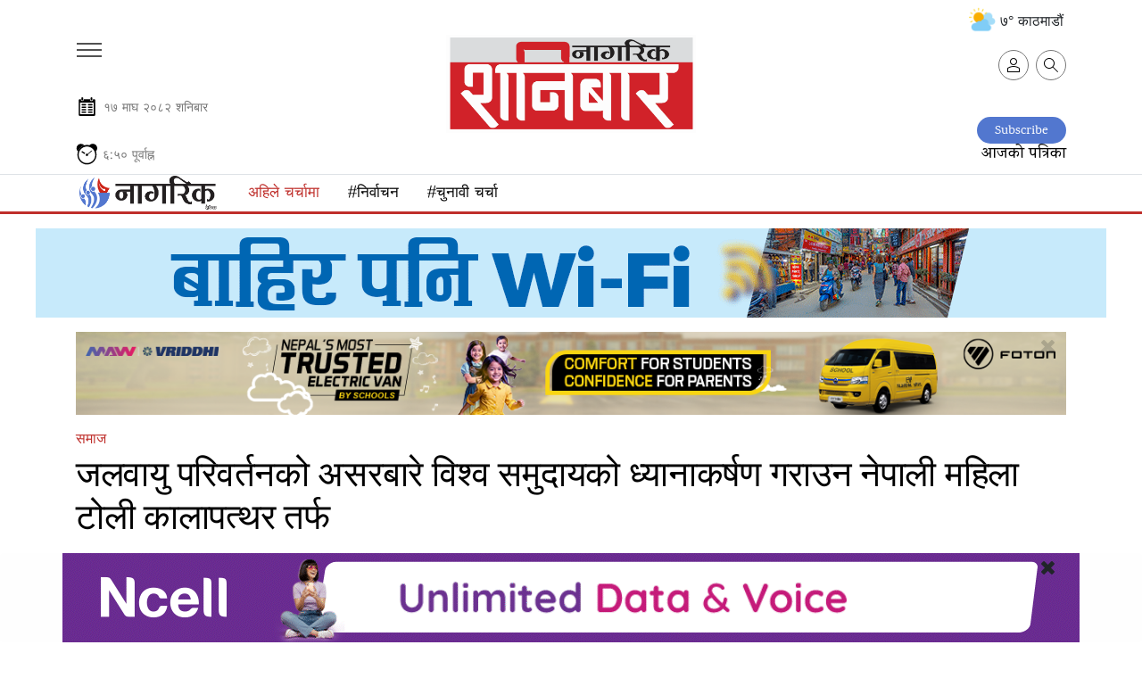

--- FILE ---
content_type: text/html; charset=UTF-8
request_url: https://nagariknews.nagariknetwork.com/social-affairs/1428402-1709183374.html
body_size: 28710
content:
<!DOCTYPE html>
<html lang="ne" xml:lang="ne" xmlns="http://www.w3.org/1999/xhtml">

<head>
	<title>जलवायु परिवर्तनको असरबारे विश्व समुदायको ध्यानाकर्षण गराउन नेपाली महिला टोली कालापत्थर तर्फ | Nagarik News</title>
	<meta http-equiv="Content-Type" content="text/html; charset=utf-8"/>
	<meta name="viewport" content="width=device-width, initial-scale=1.0, maximum-scale=1.0, user-scalable=0">
	<link rel="icon" href="https://jscss.nagariknewscdn.com/images/favicon.png" type="image/png">
	<meta name="robots" content="index, follow">
	<meta name="csrf-token" content="v96BRCdL5uDqKAD4pvZQwvhq60u921imA8c6jJ3J"> 	<meta name="description" content="जलवायु परिवर्तनका कारण हिमाल पग्लिएको र यसले स्थानीय समुदायमा पारेको असरका विषयमा विश्व समुदायको ध्यानाकर्षण गराउने नेपाली महिलाको टोली कालापत्थरतर्फ प्रस्थान गरेको छ।">
	<meta name="keyword" content="जलवायु, परिवर्तनका, कारण, हिमाल, पग्लिएको, यसले, स्थानीय, समुदायमा, पारेको, असरका, विषयमा, विश्व, समुदायको, ध्यानाकर्षण, गराउने, नेपाली, महिलाको, टोली, कालापत्थरतर्फ, प्रस्थान,">
	<meta name="keyword"
		  content="online news nepal, nepal news, nepal news online, nepal news today, nepal news latest, nepal news headlines, nepal news update, nepal news in nepali, nepal news headlines in nepali, nepal news lockdown, nepali news, nepali news online, nepali news today, nepali news live, nepali news nagarik, nepali news republica, nepali news sites, nepali news live today, nepali news in nepali, nepali news video, nepali news portal, online news nepal, online news portal nepal, online news nepal live, online news nepali language, online news nepal today, online nepali news portal, online nepali news live, online news kathmandu, online news paper nepal, online nepali news, new nepali news, best online news portal in nepal, online news portal, latest nepali news, latest updates nepal, latest nepali updates,  nepali samachar, nepali samachar nagarik, nepali samachar live, nepali samachar today, nepali samachar 2077, nepali samachar 2021, nepali samachar 2022, nepali samachar news, nepali samachar aajako, news in nepal, news in nepali, online news in nepal, news in nepal today, current news in nepal, ipo news in nepal, news in nepali online, nepali khabhar, nepali khabr, nepal khabhar, Political news nepal, Science news nepal, Social news nepal, Sport news nepal, Ecomony news nepal, Business news nepal,Entertainment news nepal, Nepali Movie news, new nepali Songs, Nepali Model news, Actor,Audio news nepal, Video news nepal, Interview nepal, Nepali Filmi News, Nepali Poems, Nepali Business news, Reviews in Nepali, forex trading Nepal news, sharemarket in nepali, nepali share market news, stock news nepali, nepali ipo news, sharekarobar news nepal">
	<meta name="revisit-after" content="2 hour">
	<meta property="og:image" content="https://images.nagariknewscdn.com/third-party/1709183266_mahila_toli.jpg">
	<meta property="og:description" content="जलवायु परिवर्तनका कारण हिमाल पग्लिएको र यसले स्थानीय समुदायमा पारेको असरका विषयमा विश्व समुदायको ध्यानाकर्षण गराउने नेपाली महिलाको टोली कालापत्थरतर्फ प्रस्थान गरेको छ।"/>
	<meta property="og:url" content="https://nagariknews.nagariknetwork.com/social-affairs/1428402-1709183374.html">
	<meta property="og:title" content="जलवायु परिवर्तनको असरबारे विश्व समुदायको ध्यानाकर्षण गराउन नेपाली महिला टोली कालापत्थर तर्फ">
	<meta property="og:type" content="article">

	<meta name="twitter:title" content="जलवायु परिवर्तनको असरबारे विश्व समुदायको ध्यानाकर्षण गराउन नेपाली महिला टोली कालापत्थर तर्फ">
	<meta name="twitter:description" content="जलवायु परिवर्तनका कारण हिमाल पग्लिएको र यसले स्थानीय समुदायमा पारेको असरका विषयमा विश्व समुदायको ध्यानाकर्षण गराउने नेपाली महिलाको टोली कालापत्थरतर्फ प्रस्थान गरेको छ।">
	<meta name="twitter:site" content="@nagarik_news">
	<meta name="twitter:image" content="https://images.nagariknewscdn.com/third-party/1709183266_mahila_toli.jpg">
	<meta name="twitter:card" content="summary_large_image">

	<meta property="fb:pages" content="122790667740293"/>
	<meta name="google-site-verification" content="j9Kk-YvSMjQiyPUAviQbOlkcDPCg2xVLwxd78qDKafs"/>
	
		<br>
	<link rel="canonical" href="https://nagariknews.nagariknetwork.com/social-affairs/1428402-1709183374.html">
			
				<link rel="amphtml" href="https://nagariknews.nagariknetwork.com/amp/social-affairs/1428402-1709183374.html">
	
	<script>
		function setUserValuesGa(user) {
			ga('set', 'dimension1', user['occupation']);
			ga('set', 'dimension2', user['age']);
			ga('set', 'dimension5', user['gender']);
			ga('set', 'dimension9', user['cid']);
			ga('set', 'dimension10', user['name']);

			// page view with url track
			ga('send', 'pageview', document.location.pathname);
		}

		function readUserInfoFromLocalStorage() {
			try {
				var user = window.localStorage.getItem('user');
				if (user) {
					user = JSON.parse(user);
					if (user && user.cid) {
						return user;
					}
				}
				return null;
			} catch (e) {
				return null;
			}
		}
	</script>

	<script async src="https://www.googletagmanager.com/gtag/js?id=G-5E6EKFZZ6Q"></script>
	<script>
		window.dataLayer = window.dataLayer || [];

		function gtag() {
			dataLayer.push(arguments);
		}

		gtag('js', new Date());

		gtag('config', 'G-5E6EKFZZ6Q');
	</script>

	<script type="text/javascript">
		(function (i, s, o, g, r, a, m) {
			i['GoogleAnalyticsObject'] = r;
			i[r] = i[r] || function () {
				(i[r].q = i[r].q || []).push(arguments)
			}, i[r].l = 1 * new Date();
			a = s.createElement(o), m = s.getElementsByTagName(o)[0];
			a.async = 1;
			a.src = g;
			m.parentNode.insertBefore(a, m)
		})(window, document, 'script', 'https://www.google-analytics.com/analytics.js', 'ga');
		ga('require', 'displayfeatures');
		ga('create', 'UA-148501955-2', 'auto');

		var user = readUserInfoFromLocalStorage();
		if (user) {
			setUserValuesGa(user);
		} else {
			ga('send', 'pageview', document.location.pathname);
		}
		// ga('create','UA-148501955-2','auto');
		// ga('send', 'pageview', document.location.pathname);
		// ga('send', 'pageview', 'testpage');
	</script>
	<script async src="https://www.googletagmanager.com/gtag/js?id='UA-148501955-2"></script>


	<script type="text/javascript">
		(function (i, s, o, g, r, a, m) {
			i['GoogleAnalyticsObject'] = r;
			i[r] = i[r] || function () {
				(i[r].q = i[r].q || []).push(arguments)
			}, i[r].l = 1 * new Date();
			a = s.createElement(o), m = s.getElementsByTagName(o)[0];
			a.async = 1;
			a.src = g;
			m.parentNode.insertBefore(a, m)
		})(window, document, 'script', 'https://www.google-analytics.com/analytics.js', 'ga');
		ga('require', 'displayfeatures');
		ga('create', 'UA-186730265-3', 'auto', 'newTracker');

		//ga('send', 'pageview', document.location.pathname);
		ga('newTracker.send', 'pageview', document.location.pathname);


		// ga('create','UA-186730265-3','auto');
		// ga('send', 'pageview', document.location.pathname);
		// ga('send', 'pageview', 'testpage');
	</script>
	<script async src="https://www.googletagmanager.com/gtag/js?id='UA-186730265-3"></script>
	<!-- Start Alexa Certify Javascript -->
	<script type="text/javascript">
		_atrk_opts = {
			atrk_acct: "KvIUm1aMp4Z3WR",
			domain: "nagariknetwork.com",
			dynamic: true
		};
		(function () {
			var as = document.createElement('script');
			as.type = 'text/javascript';
			as.async = true;
			as.src = "https://certify-js.alexametrics.com/atrk.js";
			var s = document.getElementsByTagName('script')[0];
			s.parentNode.insertBefore(as, s);
		})();
	</script>
	<noscript>
		<img src="https://certify.alexametrics.com/atrk.gif?account=KvIUm1aMp4Z3WR" style="display:none" height="1"
			 width="1" alt=""/>
	</noscript> <!-- End Alexa Certify Javascript -->
	<link href="https://jscss.nagariknewscdn.com/css/app_v19.css" rel="stylesheet">
	<link href="https://use.fontawesome.com/releases/v5.0.6/css/all.css" rel="stylesheet">
	<script src="https://jscss.nagariknewscdn.com/js/jquery-3.4.1.min.js" type="text/javascript"></script>
	<!--	<script src="https://cdnjs.cloudflare.com/ajax/libs/jquery/3.4.1/jquery.min.js"
				integrity="sha512-bnIvzh6FU75ZKxp0GXLH9bewza/OIw6dLVh9ICg0gogclmYGguQJWl8U30WpbsGTqbIiAwxTsbe76DErLq5EDQ=="
				crossorigin="anonymous"></script>-->
	
	<script type="text/javascript" src="//code.jquery.com/jquery-migrate-1.2.1.min.js"></script>
	<script src="https://jscss.nagariknewscdn.com/js/slick.min.js" type="text/javascript"></script>
	<style>
		@font-face {
			font-family: 'Noto Sans Med';
			src: local('Noto Sans Medium'),
			local('NotoSans-Medium'),
			
			
			 font-weight: 500;
			font-style: normal;
			font-display: swap;
		}

		h1,
		h2,
		h3,
		h4,
		h5,
		h6 {
			font-family: 'Noto Sans Med', serif !important;
			font-weight: 500 !important;
		}

		.desktop-notice,
		.tablet-notice,
		.mobile-notice {
			display: none;
			text-align: center;
		}

		@media (min-width: 1280px) {
			.desktop-notice {
				display: block;
			}

			.tablet-notice {
				display: none;
			}

			.mobile-notice {
				display: none;
			}
		}

		@media (min-width: 1280px) {
			.epaper {
				margin-top: -25px;
			}
		}

		@media (max-width: 768px) {
			.hide-mobile {
				display: none !important;
			}
		}

		@media (min-width: 768px) and (max-width: 1280px) {
			.tablet-notice {
				display: block;
				padding: 0;
				border: none;
			}

			.tablet-notice > div {
				padding: 0;
			}

			.desktop-notice {
				display: none;
			}

			.mobile-notice {
				display: none;
			}
		}

		@media (max-width: 768px) {
			.mobile-notice {
				display: block;
				padding: 0;
				border: none;
			}

			.mobile-notice > div {
				padding: 0;
			}

			.desktop-notice {
				display: none;
			}

			.tablet-notice {
				display: none;
			}

			.ads {
				padding-inline: 20px;
			}


			.ads > div,
			.ads iframe,
			.ads img {
				width: 100%;
			}

			.ads_detail_before_news_content,
			.ads_detail_before_news_content .mobile-notice img {
				width: 100%
			}
		}

		.last-footer p {
			font-size: 1rem;
		}

		.footer-sticky-ad {
			max-width: unset
		}

		.loader {
			width: 100%;
			position: absolute;
			top: 35%;
		}

		@keyframes spin {
			0% {
				transform: rotate(0deg);
			}
			100% {
				transform: rotate(360deg);
			}
		}

				 /* Content CSS */
		.wrapper {
			display: none; /* Initially hidden */
		}

		footer {
			display: none; /* Initially hidden */
		}

		
		.time-section-image {
			display: none;
			position: absolute;
			top: 0%;
			z-index: 1;
		}

		.time-only:hover .image {
			display: inline-block;
		}


		@media (max-width: 500px) {
			.logo .new-logo-img {
				width: 46px;
			}

			.date-mobile {
				margin-top: -33px !important;
			}

			.time-mobile {
				margin-top: -30px !important;
			}

			.weather-section-widget {
				display: none;
			}

			.date-and-time-section {
				margin-top: 50px;
			}

		}

		.pull-up-button {
			position: fixed;
			bottom: 20px;
			right: 20px;
			width: 50px;
			height: 50px;
			border-radius: 50%;
			background-color: #5478d3;
			
			 background-size: cover;
			background-position: center;
			color: white;
			border: none;
			cursor: pointer;
			font-size: 24px;
			display: flex;
			align-items: center;
			justify-content: center;
		}

		.hidden {
			display: none;
		}

	</style>

	
	
	<script type='text/javascript'
			src='https://platform-api.sharethis.com/js/sharethis.js#property=60b3461d398b8d00119defa2&product=sop'
			async='async' defer></script>

	<script>
		$(document).ready(function () {
			$('.result-wrap > div').slick({
				responsive: [{
					breakpoint: 9999,
					settings: "unslick"
				},
					{
						breakpoint: 1024,
						settings: {
							slidesToShow: 3,
							slidesToScroll: 1,
							infinite: true,
							dots: false,
							autoplay: true,
							arrows: false
						}
					},
					{
						breakpoint: 600,
						settings: {
							slidesToShow: 2,
							slidesToScroll: 1,
							infinite: true,
							dots: false,
							autoplay: true,
							arrows: false
						}
					},
					{
						breakpoint: 480,
						settings: {
							slidesToShow: 1,
							slidesToScroll: 1,
							infinite: true,
							dots: false,
							autoplay: true,
							arrows: false
						}
					}
				]
			});

			function showLoader() {
				document.querySelector('.loader').style.display = 'block';

			}

			function hideLoader() {
				document.querySelector('.loader').style.display = 'none';
			}

			function simulateContentLoading() {
				//setTimeout(function () {
					document.querySelector('.wrapper').style.display = 'block';
					document.querySelector('footer').style.display = 'block';
					hideLoader();
				//}, 2000);
			}

			showLoader();
			simulateContentLoading();
		});
	</script>
	<script type="application/ld+json">
					
						{
			  "@context": "https://schema.org",
			  "@type": "NewsArticle",
			  "headline": "जलवायु परिवर्तनको असरबारे विश्व समुदायको ध्यानाकर्षण गराउन नेपाली महिला टोली कालापत्थर तर्फ",
  "url": "https://nagariknews.nagariknetwork.com/social-affairs/1428402-1709183374.html",
  "image": ["https://images.nagariknewscdn.com/third-party/1709183266_mahila_toli.jpg"],
  "datePublished": "2024-02-29T10:54:34+05:45",
  "dateModified": "2024-02-29T11:56:57+05:45",
  "author": {
    "@type": "Person",
    "name": "नागरिक"
			}
		  }
			</script>



</head>
<body>
	<div class="loader">
	
</div>


<nav class="text-left navigation" id="main-primary-navbar">
	<div class="navigation" id="main-primary-navbar-inner">
		<form method="get" action="https://nagariknews.nagariknetwork.com/search" id="men_gsearch">
			<div class="men_searchbox d-flex px-2 pt-2">
				<input type="text" name="s" id="men_search" class="search-input">
				<input type="hidden" name="dfrom" value="2026-01-01">
				<input type="hidden" name="dto" value="2026-12-30">
				<input type="hidden" name="ayear">
				<input type="hidden" name="isfl" value="no">
				<span class="text-center my-auto" id="pm_search" data-tgl="tooltip" data-placement="right" title="समाचार खोज्नुहोस्"><i class="fas fa-search"></i></span>
				<p class="d-block text-center my-1">नागरिक अभिलेखालय</p>
			</div>
		</form>
		<ul class="nav">
			<li class="nav-item d-block d-lg-none w-100">
				<a href="https://nagariknews.nagariknetwork.com/search" class="nav-link">
					<svg id="Capa_1" enable-background="new 0 0 551.13 551.13" viewBox="0 0 551.13 551.13" width="16"
						 xmlns="http://www.w3.org/2000/svg">
						<path
								d="m551.13 526.776-186.785-186.785c30.506-36.023 49.003-82.523 49.003-133.317 0-113.967-92.708-206.674-206.674-206.674s-206.674 92.707-206.674 206.674 92.707 206.674 206.674 206.674c50.794 0 97.294-18.497 133.317-49.003l186.785 186.785s24.354-24.354 24.354-24.354zm-344.456-147.874c-94.961 0-172.228-77.267-172.228-172.228s77.267-172.228 172.228-172.228 172.228 77.267 172.228 172.228-77.267 172.228-172.228 172.228z"/>
					</svg>
					खोज्नुहोस् </a>
			</li>


			<li class="nav-item text-center w-100 men_head"><h5>शीर्षक</h5></li>
			<li class="nav-item text-center w-100">
				<a href="https://nagariknews.nagariknetwork.com/main-news" class="nav-link"> मुख्य समाचार </a>
			</li>
							<li class="nav-item text-center w-100">
											<a href="/nagarik-khoj" class="nav-link"> नागरिक खोज </a>
									</li>
							<li class="nav-item text-center w-100">
											<a href="/politics" class="nav-link"> राजनीति </a>
									</li>
							<li class="nav-item text-center w-100">
											<a href="/social-affairs" class="nav-link"> समाज </a>
									</li>
							<li class="nav-item text-center w-100">
											<a href="/economy" class="nav-link"> अर्थ </a>
									</li>
							<li class="nav-item text-center w-100">
											<a href="/arts" class="nav-link"> कला/साहित्य </a>
									</li>
							<li class="nav-item text-center w-100">
											<a href="/sports" class="nav-link"> खेल </a>
									</li>
							<li class="nav-item text-center w-100">
											<a href="/opinion" class="nav-link"> विचार </a>
									</li>
							<li class="nav-item text-center w-100">
											<a href="/interview" class="nav-link"> अन्तर्वार्ता </a>
									</li>
							<li class="nav-item text-center w-100">
											<a href="/photo-feature" class="nav-link"> फोटो फिचर </a>
									</li>
							<li class="nav-item text-center w-100">
											<a href="/cartoon" class="nav-link"> कार्टुन </a>
									</li>
							<li class="nav-item text-center w-100">
											<a href="/international" class="nav-link"> अन्तर्राष्ट्रिय </a>
									</li>
							<li class="nav-item text-center w-100">
											<a href="/blog" class="nav-link"> ब्लग </a>
									</li>
							<li class="nav-item text-center w-100">
											<a href="/health" class="nav-link"> स्वास्थ्य </a>
									</li>
							<li class="nav-item text-center w-100">
											<a href="/technology" class="nav-link"> प्रविधि </a>
									</li>
							<li class="nav-item text-center w-100">
											<a href="/video" class="nav-link"> भिडियो </a>
									</li>
							<li class="nav-item text-center w-100">
											<a href="/education" class="nav-link"> शिक्षा </a>
									</li>
							<li class="nav-item text-center w-100">
											<a href="/diaspora" class="nav-link"> प्रवास </a>
									</li>
							<li class="nav-item text-center w-100">
											<a href="/others" class="nav-link"> अन्य </a>
									</li>
							<li class="nav-item text-center w-100">
											<a href="/Grahak-Bises" class="nav-link"> ग्राहक विशेष </a>
									</li>
							<li class="nav-item text-center w-100">
											<a href="/Bazar" class="nav-link"> बजार </a>
									</li>
							<li class="nav-item text-center w-100">
											<a href="/Corporate" class="nav-link"> कर्पोरेट </a>
									</li>
							<li class="nav-item text-center w-100">
											<a href="/Aparadh" class="nav-link"> अपराध </a>
									</li>
							<li class="nav-item text-center w-100">
											<a href="/Dharma-Saskriti" class="nav-link"> धर्म/संस्कृति </a>
									</li>
						<li class="nav-item text-center w-100">
				<a href="https://nagariknews.nagariknetwork.com/tag/pariwar" class="nav-link">नागरिक परिवार</a>
			</li>
			<li class="nav-item text-center w-100">
				<a href="https://nagariknews.nagariknetwork.com/tag/achher" class="nav-link">अक्षर</a>
			</li>
			<li class="nav-item text-center w-100">
				<a href="https://nagariknews.nagariknetwork.com/tag/kashtamandap" class="nav-link">काष्टमण्डप</a>
			</li>
			<li class="nav-item text-center w-100">
				<a href="https://nagariknews.nagariknetwork.com/tag/ghumfir" class="nav-link">घुमफिर</a>
			</li>
			<li class="nav-item text-center w-100">
				<a href="https://nagariknews.nagariknetwork.com/tag/biwidh" class="nav-link">विविध</a>
			</li>
			<li class="nav-item text-center w-100">
				<a href="https://nagariknews.nagariknetwork.com/tag/junkiri" class="nav-link">जूनकीरी</a>
			</li>
			<li class="nav-item text-center w-100 men_head"><h5>ई-पत्रिका</h5></li>
			<li class="nav-item text-center w-100">
				<a class="nav-link" href="/epapers" target="_blank">आजको पत्रिका</a>
			</li>
			<li class="w-100 text-center">
				<a href="https://apps.apple.com/np/app/nagarik-news/id1128332707" target="_blank">
					<img src="https://jscss.nagariknewscdn.com/images/app_store.png"
						 alt="Nagarik News - Nepal Republic Media " width="110">
				</a>
			</li>
			<li class="p-2 w-100 text-center">
				<a href="https://play.google.com/store/apps/details?id=com.bajratechnologies.nagariknews"
				   target="_blank">
					<img src="https://jscss.nagariknewscdn.com/images/google_play_store.png"
						 alt="Nagarik News - Nepal Republic Media " width="110">
				</a>
			</li>
			<li class="w-100 text-center pb-3">
				<button type="button" class="btn btn-default subscribe"  data-dismiss="modal"  id="showSubscribeModal">Subscribe
				</button>
			</li>

		</ul>
		
	</div>
</nav>

	<div class="wrapper">
		<div id="fb-root"></div>
<script async defer crossorigin="anonymous" src="https://connect.facebook.net/en_US/sdk.js#xfbml=1&autoLogAppEvents=1&version=v4.0&appId=650340835450136"></script>
		<noscript>
	<div style="text-align:center">
		<p class="danger lead"><b>Please Enable javascript</b></p>
	</div>
</noscript>
<div class="notice-wrapper" style="
    position: sticky;
    top: 0;
    z-index: 2;
">
		
	</div>


	<section id="masthead" class="container dashain-theme">
		<div class="row col-md-12" style="margin-top: -2%;margin-left: 50px;">
			<div class="col-md-10 weather-section">






				
			</div>
						<div class="col-md-2 weather-section-widget">

	<button type="button" class="btn rounded-pill" style="float: right;">
		<img src="https://cdn-icons-png.flaticon.com/512/3222/3222801.png" style="height: 30px;margin-top: -5px;"> ७° काठमाडौं </button>
</div>

		</div>
		<div class="row justify-content-center" style="margin-top: -15px;">
			<div class="col mobile-hamburger">
				<button class="navbar-toggler mt-0" type="button" data-toggle="collapse" data-target="#main-primary-navbar" aria-controls="navbarSupportedContent" aria-expanded="false" aria-label="Toggle navigation">
					<span class="hamburger-menu"></span>
				</button>
			</div>
			<div class="logo text-center py-2">

								<a href="https://nagariknews.nagariknetwork.com">
					<img src="https://jscss.nagariknewscdn.com/images/logoSat.png" alt="Nagarik News "></a>
				
			</div>
			<div class="col text-right mt-3" style="margin-top: 25px !important;">

				<a class="user ml-2 d-none d-lg-flex" href="https://nagariknews.nagariknetwork.com/search" data-tgl="tooltip" data-placement="top" title="समाचार खोज्नुहोस्">
					<svg id="Capa_1" enable-background="new 0 0 551.13 551.13" viewBox="0 0 551.13 551.13" width="16" xmlns="http://www.w3.org/2000/svg">
						<path d="m551.13 526.776-186.785-186.785c30.506-36.023 49.003-82.523 49.003-133.317 0-113.967-92.708-206.674-206.674-206.674s-206.674 92.707-206.674 206.674 92.707 206.674 206.674 206.674c50.794 0 97.294-18.497 133.317-49.003l186.785 186.785s24.354-24.354 24.354-24.354zm-344.456-147.874c-94.961 0-172.228-77.267-172.228-172.228s77.267-172.228 172.228-172.228 172.228 77.267 172.228 172.228-77.267 172.228-172.228 172.228z" />
					</svg>
				</a>
				<form id="logout-form" action="https://nagariknews.nagariknetwork.com/logout" method="POST" style="display: none;">
					<input type="hidden" name="_token" value="v96BRCdL5uDqKAD4pvZQwvhq60u921imA8c6jJ3J" autocomplete="off">				</form>

				

				<div class="d-none" id="isloggedin" data-is-login="false" data-auth-check-url="https://nagariknews.nagariknetwork.com/check-auth" data-user-image-url="" data-user-id="" data-lvisit="" data-visit-url="https://nagariknews.nagariknetwork.com/loy-site-visited"></div>


				<div id="user-pref-contents" data-cats=''></div>

				<script type="text/javascript">
					var ints = $('#user-pref-contents').attr('data-cats');
					if (ints != "" && ints != null) {
						interests = JSON.parse(ints);
						var now = new Date(); //current date time
						now.setMonth(now.getMonth() + 1); //expire after a month
						document.cookie = "interests=" + interests + "; expires=" + now + ";path=/";
					} else {
						var atmoment = new Date(); //current date time
						document.cookie = "interests=; expires=" + atmoment + ";path=/";
					}
				</script>
				

				<div class="d-none" id="auth-domain" data-url="https://nagariknews.nagariknetwork.com"></div>
				<div class="d-none" id="frontend-domain" data-url="https://nagariknews.nagariknetwork.com"></div>

				<div class="user-detail">
					
					<a class="user" href="javascript:void(0);" id="account-btn"  data-tgl="tooltip" data-placement="top" title="आफ्नो प्रोफाइल हेर्नुहोस्">
						<svg id="Capa_1" enable-background="new 0 0 551.13 551.13" viewBox="0 0 551.13 551.13" width="16" xmlns="http://www.w3.org/2000/svg">
							<path d="m275.565 275.565c-75.972 0-137.783-61.81-137.783-137.783s61.811-137.782 137.783-137.782 137.783 61.81 137.783 137.783-61.811 137.782-137.783 137.782zm0-241.119c-56.983 0-103.337 46.353-103.337 103.337s46.353 103.337 103.337 103.337 103.337-46.354 103.337-103.337-46.354-103.337-103.337-103.337z" />
							<path d="m499.461 551.13h-447.793c-9.52 0-17.223-7.703-17.223-17.223v-118.558c0-17.795 9.099-34.513 23.732-43.663 129.339-80.682 305.554-80.665 434.759-.017 14.649 9.166 23.749 25.885 23.749 43.679v118.558c0 9.521-7.703 17.224-17.224 17.224zm-430.57-34.445h413.348v-101.336c0-6.004-2.893-11.555-7.552-14.464-118.256-73.819-279.905-73.87-398.26.017-4.642 2.893-7.535 8.443-7.535 14.448z" />
						</svg>
					</a>
				</div>

				

			</div>
		</div>
		<div class="row date-and-time-section">
			<div class="date date-mobile text-left" style="margin-top: -50px;padding: 0px 20px;">
				<svg fill="#000000" version="1.1" id="Capa_1" xmlns="http://www.w3.org/2000/svg" xmlns:xlink="http://www.w3.org/1999/xlink" width="25px" height="25px" viewBox="-61.04 -61.04 732.48 732.48" xml:space="preserve" stroke="#000000" stroke-width="0.00610398"><g id="SVGRepo_bgCarrier" stroke-width="0"></g><g id="SVGRepo_tracerCarrier" stroke-linecap="round" stroke-linejoin="round" stroke="#CCCCCC" stroke-width="20.753532"></g><g id="SVGRepo_iconCarrier"> <g> <g> <path d="M159.567,0h-15.329c-1.956,0-3.811,0.411-5.608,0.995c-8.979,2.912-15.616,12.498-15.616,23.997v10.552v27.009v14.052 c0,2.611,0.435,5.078,1.066,7.44c2.702,10.146,10.653,17.552,20.158,17.552h15.329c11.724,0,21.224-11.188,21.224-24.992V62.553 V35.544V24.992C180.791,11.188,171.291,0,159.567,0z"></path> <path d="M461.288,0h-15.329c-11.724,0-21.224,11.188-21.224,24.992v10.552v27.009v14.052c0,13.804,9.5,24.992,21.224,24.992 h15.329c11.724,0,21.224-11.188,21.224-24.992V62.553V35.544V24.992C482.507,11.188,473.007,0,461.288,0z"></path> <path d="M539.586,62.553h-37.954v14.052c0,24.327-18.102,44.117-40.349,44.117h-15.329c-22.247,0-40.349-19.79-40.349-44.117 V62.553H199.916v14.052c0,24.327-18.102,44.117-40.349,44.117h-15.329c-22.248,0-40.349-19.79-40.349-44.117V62.553H70.818 c-21.066,0-38.15,16.017-38.15,35.764v476.318c0,19.784,17.083,35.764,38.15,35.764h468.763c21.085,0,38.149-15.984,38.149-35.764 V98.322C577.735,78.575,560.671,62.553,539.586,62.553z M527.757,557.9l-446.502-0.172V173.717h446.502V557.9z"></path> <path d="M353.017,266.258h117.428c10.193,0,18.437-10.179,18.437-22.759s-8.248-22.759-18.437-22.759H353.017 c-10.193,0-18.437,10.179-18.437,22.759C334.58,256.074,342.823,266.258,353.017,266.258z"></path> <path d="M353.017,348.467h117.428c10.193,0,18.437-10.179,18.437-22.759c0-12.579-8.248-22.758-18.437-22.758H353.017 c-10.193,0-18.437,10.179-18.437,22.758C334.58,338.288,342.823,348.467,353.017,348.467z"></path> <path d="M353.017,430.676h117.428c10.193,0,18.437-10.18,18.437-22.759s-8.248-22.759-18.437-22.759H353.017 c-10.193,0-18.437,10.18-18.437,22.759S342.823,430.676,353.017,430.676z"></path> <path d="M353.017,512.89h117.428c10.193,0,18.437-10.18,18.437-22.759c0-12.58-8.248-22.759-18.437-22.759H353.017 c-10.193,0-18.437,10.179-18.437,22.759C334.58,502.71,342.823,512.89,353.017,512.89z"></path> <path d="M145.032,266.258H262.46c10.193,0,18.436-10.179,18.436-22.759s-8.248-22.759-18.436-22.759H145.032 c-10.194,0-18.437,10.179-18.437,22.759C126.596,256.074,134.838,266.258,145.032,266.258z"></path> <path d="M145.032,348.467H262.46c10.193,0,18.436-10.179,18.436-22.759c0-12.579-8.248-22.758-18.436-22.758H145.032 c-10.194,0-18.437,10.179-18.437,22.758C126.596,338.288,134.838,348.467,145.032,348.467z"></path> <path d="M145.032,430.676H262.46c10.193,0,18.436-10.18,18.436-22.759s-8.248-22.759-18.436-22.759H145.032 c-10.194,0-18.437,10.18-18.437,22.759S134.838,430.676,145.032,430.676z"></path> <path d="M145.032,512.89H262.46c10.193,0,18.436-10.18,18.436-22.759c0-12.58-8.248-22.759-18.436-22.759H145.032 c-10.194,0-18.437,10.179-18.437,22.759C126.596,502.71,134.838,512.89,145.032,512.89z"></path> </g> </g> </g></svg>
				<span class="np" style="font-size: .8833333333rem !important;color: #777;">&#2407;&#2413; &#2350;&#2366;&#2328; २०८२ &#2358;&#2344;&#2367;&#2348;&#2366;&#2352;</span>
			</div>
			<div class="epaper col-12 text-right">
				<a href="/plans" class="btn-outline-secondary btn-sm" style="border-radius: 20px;background-color: #5277cf;border-color: #5277cf;padding: 8px 20px 7px 20px;color: white;">Subscribe</a>
				<br>
				<a href="/epapers" target="_blank">आजको पत्रिका</a>
			</div>
		</div>
		<div class="row time-only">
			<div class="nepali-time time-mobile col-8 text-left" style="font-size:.8833333333rem;color:#777;margin-bottom: .5rem;margin-top: -25px;">
				<svg xmlns:dc="http://purl.org/dc/elements/1.1/" xmlns:cc="http://creativecommons.org/ns#" xmlns:rdf="http://www.w3.org/1999/02/22-rdf-syntax-ns#" xmlns:svg="http://www.w3.org/2000/svg" xmlns="http://www.w3.org/2000/svg" xmlns:sodipodi="http://sodipodi.sourceforge.net/DTD/sodipodi-0.dtd" xmlns:inkscape="http://www.inkscape.org/namespaces/inkscape" width="25px" height="25px" viewBox="0 0 1000 1000" id="svg2" version="1.1" inkscape:version="0.91 r13725" sodipodi:docname="Alarms &amp; Clock icon.svg"><defs id="defs4"/><sodipodi:namedview id="base" pagecolor="#ffffff" bordercolor="#666666" borderopacity="1.0" inkscape:pageopacity="0.0" inkscape:pageshadow="2" inkscape:zoom="0.45254834" inkscape:cx="766.68054" inkscape:cy="455.34321" inkscape:document-units="px" inkscape:current-layer="layer2" showgrid="false" units="px" showborder="true" inkscape:window-width="1440" inkscape:window-height="764" inkscape:window-x="0" inkscape:window-y="1" inkscape:window-maximized="1"/><metadata id="metadata7"><rdf:RDF><cc:Work rdf:about=""><dc:format>image/svg+xml</dc:format><dc:type rdf:resource="http://purl.org/dc/dcmitype/StillImage"/><dc:title></dc:title></cc:Work></rdf:RDF></metadata><g inkscape:groupmode="layer" id="layer2" inkscape:label="Image"><path style="opacity:1;fill:#000;fill-opacity:1;stroke:#000;stroke-width:1.49300182;stroke-opacity:1" d="M 229.80982,10.297095 A 198.6273,196.41757 0 0 0 31.182869,206.71507 198.6273,196.41757 0 0 0 95.024666,350.65452 427.27457,441.63766 0 0 1 377.86256,76.134985 198.6273,196.41757 0 0 0 229.80982,10.297095 Z" id="path4225" inkscape:connector-curvature="0"/><path style="fill:none;fill-rule:evenodd;stroke:#000;stroke-width:1px;stroke-linecap:butt;stroke-linejoin:miter;stroke-opacity:1" d="m 3188.5779,754.84358 c -202.4714,-254.09012 143.6468,-462.03131 301.6253,-268.47961 67.5602,-19.27112 138.6853,-17.15253 212.132,-1.10485 170.3033,-196.47168 499.3443,30.67145 300.5204,271.79417" id="path4192" inkscape:connector-curvature="0" sodipodi:nodetypes="cccc"/><circle style="opacity:1;fill:#000;fill-opacity:1;stroke:#000;stroke-width:1.18611968;stroke-opacity:1" id="path4198" cx="498.49899" cy="501.92041" r="55.149654"/><path style="opacity:1;fill:#000;fill-opacity:1;stroke:#000;stroke-width:2.62047124;stroke-opacity:1" d="M 759.375,7.9726562 C 702.44397,8.0366835 646.34589,31.175028 608.75368,73.424443 595.22659,69.657849 582.92926,61.248445 492.69118,60.102177 379.081,60.102243 276.75241,107.17272 196.41797,188.99023 116.08353,270.80775 70.952943,381.7751 70.953125,497.48242 c 3.26e-4,115.70698 45.132405,226.67509 125.466795,308.49219 80.33439,81.81709 189.29054,127.78118 302.90039,127.78125 113.60985,-6e-5 222.566,-45.96415 302.90039,-127.78125 80.33438,-81.8171 125.46647,-192.78521 125.4668,-308.49219 -0.1698,-52.96368 -9.80746,-105.45325 -28.44141,-154.90039 37.33818,-36.72268 58.35299,-86.61881 58.40625,-138.67578 C 957.65191,95.69529 868.88037,7.973082 759.375,7.9726562 Z M 499.35547,129.26758 c 205.16765,3.4e-4 371.48862,166.9614 371.48828,372.91797 -7.4e-4,205.9558 -166.32139,372.91567 -371.48828,372.91601 -205.16765,7.5e-4 -371.4895,-166.95944 -371.49024,-372.91601 -3.4e-4,-205.95734 166.32183,-372.91872 371.49024,-372.91797 z" id="path4202" inkscape:connector-curvature="0" sodipodi:nodetypes="cccsssssccccsssss"/><path style="fill:#000;fill-rule:evenodd;stroke:#000;stroke-width:1px;stroke-linecap:butt;stroke-linejoin:miter;stroke-opacity:1" d="m 530.33009,456.41166 106.06602,-88.94078 66.29126,-56.89999 c 17.23985,-8.99663 35.89509,3.36417 22.09708,23.75436 L 550.76989,480.71846 Z" id="path4213" inkscape:connector-curvature="0" sodipodi:nodetypes="cccccc"/><path style="fill:#000;fill-rule:evenodd;stroke:#000;stroke-width:1px;stroke-linecap:butt;stroke-linejoin:miter;stroke-opacity:1" d="m 390.01359,467.4602 c 6.34258,-18.85933 18.27235,-33.52825 30.38349,-48.06116 L 303.83495,345.3738 c -32.28761,-20.50493 -64.42155,28.72792 -35.90777,46.40388 z" id="path4215" inkscape:connector-curvature="0" sodipodi:nodetypes="ccssc"/></g></svg>
				<span id="nepaliTime" class="np"></span>
				
			</div>
		</div>
		<!--
				<div class="kites_canvas">

			<div class="kite" style="left:200px">
				<div class="kite-wrap kite-1 ">
					<div class="kite-body">

					</div>
					<div class="kite-tail"></div>
				</div>
			</div>

			<div class="kite" style="left:600px">
				<div class="kite-wrap kite-2">
					<div class="kite-body">

					</div>
					<div class="kite-tail"></div>
				</div>
			</div>

			<div class="kite"  style="left:1000px">
				<div class="kite-wrap kite-3">
					<div class="kite-body">

					</div>
					<div class="kite-tail"></div>
				</div>
			</div>

			<div class="kite"  style="left:1200px">
				<div class="kite-wrap kite-4">
					<div class="kite-body">

					</div>
					<div class="kite-tail"></div>
				</div>
			</div>

		</div>
		-->


	</section>

	
	

<section class="trending-tag-menu sticky-top w-100">
	<div class="container">
		<div class="d-flex">
			<ul style="width: 100%!important;">
				<li class="hide-mobile" style="margin-left: -25px;"><img src="https://jscss.nagariknewscdn.com/images/nrm-logo-small1.png?v=2026-01-31" style="margin-top: -8px;width: 160px;margin-left: 10px;"></li>
				<li><span>अहिले चर्चामा</span></li>
																																																																																
															<li class="text-left">
						<a href="https://nagariknews.nagariknetwork.com/trending/election-nepal" >#निर्वाचन</a>
					</li>
																				<li class="text-left">
						<a href="https://nagariknews.nagariknetwork.com/trending/Chunabi-Charcha" >#चुनावी चर्चा</a>
					</li>
																																																												
				</ul>
			</div>
		</div>
	</section>

		
		

				<style>
	.modal {
		text-align: center;
		padding: 0 !important;
		height: auto;
	}

	.modal:before {
		content: '';
		display: inline-block;
		height: 100%;
		vertical-align: middle;
		margin-right: -4px;
	}

	/*.modal-dialog {*/
	/*	display: inline-block;*/
	/*	text-align: left;*/
	/*	vertical-align: middle;*/
	/*	max-width: 800px;*/
	/*}*/


	.modal-backdrop.show, .pretty input[disabled] ~ * {
		opacity: .8!important;
	}

	.close-button{
		color: white!important;
		background: blue!important;
		width: 35px!important;
		height: 35px;
	}

	.modal-dialog {
		display: inline-block!important;
		text-align: left!important;
		vertical-align: middle!important;
		max-width: 800px!important;
		pointer-events: auto!important;
	}

</style>
<style type="text/css">
	.embd-active, .hdr, .brd {
		display: none !important;
	}
</style>
<div class="d-none" id='page-canonical'
	 data-url="https://nagariknews.nagariknetwork.com/social-affairs/1428402-1709183374.html"></div>
<div class="d-none" id='page-title' data-title="जलवायु परिवर्तनको असरबारे विश्व समुदायको ध्यानाकर्षण गराउन नेपाली महिला टोली कालापत्थर तर्फ | Nagarik News"></div>
<div class="col-md-12 mb-2"><!-- 			<div class="ads mt-3 creatives-link" data-id="1138" data-href="https://worldlink.com.np/" data-open-in="_blank">
			<a href="javascript:void(0);" >
				<div id='world-link-banner-ad'>
											<img src="https://images.nagariknewscdn.com/medias/1737877384_1200-x-100.gif"
							 alt="world-link-banner-ad">
									</div>
			</a>
		</div>
			<div class="ads mt-3 creatives-link" data-id="1204" data-href="https://fotonnepal.com" data-open-in="_blank">
			<a href="javascript:void(0);" >
				<div id='mawcontentbanner'>
											<img src="https://images.nagariknewscdn.com/medias/1765862269_Foton-School-van-1200x100-banner-ads.png"
							 alt="mawcontentbanner">
									</div>
			</a>
		</div>
	 -->


<div class="notice desktop-notice mt-3 creatives-link" id="desktopNotice1138" data-id="1138" data-href="https://worldlink.com.np/" data-open-in="_blank">
	<a href="javascript:void(0);">
		<div id="adverts13864">
			<img src="https://images.nagariknewscdn.com/medias/1737877384_1200-x-100.gif" alt="world-link-banner-ad">
		</div>
	</a>
</div>
<div class="notice mobile-notice mt-3 creatives-link" id="mobileNotice1138" data-id="1138" data-href="https://worldlink.com.np/" data-open-in="_blank">
	<a href="javascript:void(0);">
		<div id="adverts13865">
			<img src="https://images.nagariknewscdn.com/medias/1737877384_1200-x-100.gif" alt="world-link-banner-ad">
		</div>
	</a>
</div>
<div class="notice tablet-notice mt-3 creatives-link" id="tabletNotice1138" data-id="1138" data-href="https://worldlink.com.np/" data-open-in="_blank">
	<a href="javascript:void(0);">
		<div id="adverts13866">
			<img src="https://images.nagariknewscdn.com/medias/1737877384_1200-x-100.gif" alt="world-link-banner-ad">
		</div>
	</a>
</div>
<div class="notice expandable-notice mt-3 creatives-link expandable-notice container" id="expandableNotice1204" data-id="1204" data-href="https://fotonnepal.com" data-open-in="_blank" style="position:relative;">
	<a href="javascript:void(0);">
		<div id="adverts13772">
			<img src="https://images.nagariknewscdn.com/medias/1765862269_Foton-School-van-1200x100-banner-ads.png" alt="mawcontentbanner" class="img-fluid w-100">
		</div>
	</a>
	<button type="button" class="btn position-absolute" data-dismiss="alert" aria-label="Close" style="right: 15px;top: 0;font-size: 20px;opacity: 0.2;" id="closeExpandableNotice1204">
		<span class="fa fa-times"></span>
	</button>
</div>
<div class="notice desktop-notice mt-3 creatives-link" id="desktopNotice1204" data-id="1204" data-href="https://fotonnepal.com" data-open-in="_blank">
	<a href="javascript:void(0);">
		<div id="adverts13773">
			<img src="https://images.nagariknewscdn.com/medias/1765862269_Foton-School-van-1200x100-banner-ads.png" alt="mawcontentbanner">
		</div>
	</a>
</div>
<div class="notice mobile-notice mt-3 creatives-link" id="mobileNotice1204" data-id="1204" data-href="https://fotonnepal.com" data-open-in="_blank">
	<a href="javascript:void(0);">
		<div id="adverts13774">
			<img src="https://images.nagariknewscdn.com/medias/1765862269_Foton-School-van-1200x100-banner-ads.png" alt="mawcontentbanner">
		</div>
	</a>
</div>
<div class="notice tablet-notice mt-3 creatives-link" id="tabletNotice1204" data-id="1204" data-href="https://fotonnepal.com" data-open-in="_blank">
	<a href="javascript:void(0);">
		<div id="adverts13775">
			<img src="https://images.nagariknewscdn.com/medias/1765862269_Foton-School-van-1200x100-banner-ads.png" alt="mawcontentbanner">
		</div>
	</a>
</div>
</div>
<div class="d-none" id="ga-data" data-cat-slug="social-affairs" data-category="समाज"
	 data-author="नागरिक" data-author-ids="852" data-article-id="1428402"
	 data-cat-id="5" data-article-title="जलवायु परिवर्तनको असरबारे विश्व समुदायको ध्यानाकर्षण गराउन नेपाली महिला टोली कालापत्थर तर्फ"></div>
<div class="detail " id="loy_news_det" data-nr-url="https://nagariknews.nagariknetwork.com/loy-news-read">
	<div class="main-news-section">
		<div class="news-singles" data-cat-slug="social-affairs" data-permalink="1428402-1709183374.html"
			 data-title="जलवायु परिवर्तनको असरबारे विश्व समुदायको ध्यानाकर्षण गराउन नेपाली महिला टोली कालापत्थर तर्फ | Nagarik News">
			<div class="container">
				<div class="row mt-3">
					<div class="col-md-12">
			      		<span class="badge badge-light badge-category">
			        		<a href="/social-affairs">समाज</a>
			      		</span>
						

						<h1>जलवायु परिवर्तनको असरबारे विश्व समुदायको ध्यानाकर्षण गराउन नेपाली महिला टोली कालापत्थर तर्फ  </h1>

						<!--subtitles-->
																																			<!--/subtitles-->
					</div>

					
											<!--thumbs -->
<div class="image mt-2 mx-3" style="width: auto;"><img class="w-100" src="https://images.nagariknewscdn.com/thumbs/third-party/1709183266_mahila_toli-1200x560.jpg"></div>

<div class="col-md-12 mb-3 ads_detail_after_image"><!-- 	 -->

</div>
<!--/thumbs -->
<style>
	.post-share {
		display: table;
		width: 100%;
		float: left;
		margin-bottom: 15px
	}

	.post-share .share-box {
		margin: 0;
		padding: 0;
		text-align: right
	}

	.post-share .share-box li {
		/*display: inline-block;
		font-size: 12px;
		line-height: 12px;
		margin-right: 8px;
		margin-bottom: 8px*/
		border-radius: 38px;
		padding: 5px;
		display: inline-block;
		*display: inline;
		*zoom: 1;
		margin: 0 2px 5px;
		overflow: hidden;
		line-height: 0;
		text-decoration: none;
		text-transform: none;
		color: #fff;
		cursor: pointer;
		transition: all .2s ease-in-out;
		border: 0;
		font-family: helvetica neue, helvetica, arial, sans-serif;
		background-color: transparent;
	}

	.post-share .share-box li:hover {
		transform: translateY(-4px);
		color: #fff;
		text-decoration: none;
	}

	.post-share .share-box .social-btn-sm {
		height: 40px;
		width: 40px;
		float: left;
		overflow: hidden;
		position: relative;
		border-radius: 38px;
		justify-content: center;
		border: 1px solid #d5d5d5 !important;
		background: transparent;
		line-height: 38px;
		text-align: center;
		font-size: 15px;
		-moz-transition: all .2s ease-in-out 0s;
		-webkit-transition: all .2s ease-in-out 0s;
		transition: all .2s ease-in-out 0s
	}

	.post-share .share-box .social-btn-sm i {
		fill: #000 !important;
		width: 25px !important;
		height: 25px !important;
	}
</style>

<div class="container">
	<div class="row">
		<div class="col-lg-9">
			<div class="row">
				<div class="col-lg-3 left-byline">
					<div class="byline mb-5">
																		<author><a class="author-name" href="/author/nagarik">नागरिक</a></author>
												<address>काठमाडौँ</address>
						<time>&#2407;&#2413; &#2347;&#2366;&#2354;&#2381;&#2327;&#2369;&#2344; २०८०</time>
												<time itemprop=""> २ मिनेट पाठ </time>
											</div>
					
					<div class="n_bookmark_wrap mt-3 news_bookmark_btn  no-print mb-5" data-id="1428402" data-is-bookmarked="0">
						<a href="javascript:void(0)">
							<span>
								<svg xmlns="http://www.w3.org/2000/svg" width="11" height="19.636" viewBox="0 0 14 19.636">
									<path id="Path_69" data-name="Path 69" d="M2333.725,854.243V836.369h13v17.875l-6.534-6.87Z" transform="translate(-2333.225 -835.869)" fill="none" stroke="#1f1f1f" stroke-width="1" />
								</svg>
							</span>
							<span>संग्रह</span>
						</a>
					</div>


					<div class="share_counter mt-4 no-print d-none d-md-block d-lg-block">
						<div class="div-wrap">
							<div class="n_bookmark_wrap mt-5  no-print">
								<a href="mailto:?subject=जलवायु परिवर्तनको असरबारे विश्व समुदायको ध्यानाकर्षण गराउन नेपाली महिला टोली कालापत्थर तर्फ&body=जलवायु परिवर्तनको असरबारे विश्व समुदायको ध्यानाकर्षण गराउन नेपाली महिला टोली कालापत्थर तर्फ%0D%0Alink : https://nagariknews.nagariknetwork.com/social-affairs/1428402-1709183374.html">
									<span><i class="fas fa-envelope"></i></span>
									<span>ईमेल</span>
								</a>
							</div>
							<div class="n_bookmark_wrap mt-3  no-print">
								<a href="javascript:void(0)" class="print-button">
									<span><i class="fas fa-print"></i></span>
									<span>प्रिन्ट</span>
								</a>
							</div>
						</div>
					</div>
									</div>
				<div class="col-lg-9 pl-md-4 pr-md-5">
					<div class="content text-justify">
						<div class="post-share share_counter ">
							<div class="shares" style="display: none">
																<div class="addthis_inline_share_toolbox ncount" data-url="https://nagariknews.nagariknetwork.com/social-affairs/1428402-1709183374.html" data-title="जलवायु परिवर्तनको असरबारे विश्व समुदायको ध्यानाकर्षण गराउन नेपाली महिला टोली कालापत्थर तर्फ">
								</div>
							</div>


							<h3 class="float-left mr-3 ajax-share-count first" data-url="https://nagariknews.nagariknetwork.com/social-affairs/1428402-1709183374.html" data-news-id="1428402" data-news-share-updated="">
															</h3>


							<ul class="share-box float-left">
								<li>
									<a href="javascript:void(0)" onclick="window.open('https://www.facebook.com/sharer/sharer.php?u=http://nagariknews.nagariknetwork.com/social-affairs/1428402-1709183374.html', 'Share This Post', 'width=640,height=450');return false" class="social-btn-sm facebook">
										<i class="fab fa-facebook-f"></i>
									</a>
								</li>
								<li>
									<a href="javascript:void(0)" onclick="window.open('https://twitter.com/share?url=http://nagariknews.nagariknetwork.com/social-affairs/1428402-1709183374.html&amp;text=जलवायु परिवर्तनको असरबारे विश्व समुदायको ध्यानाकर्षण गराउन नेपाली महिला टोली कालापत्थर तर्फ', 'Share This Post', 'width=640,height=450');return false" class="social-btn-sm twitter">
										<i class="fab fa-twitter"></i>
									</a>
								</li>
								<li>
									<a href="javascript:void(0)" onclick="window.open('http://www.linkedin.com/shareArticle?mini=true&amp;url=http://nagariknews.nagariknetwork.com/social-affairs/1428402-1709183374.html', 'Share This Post', 'width=640,height=450');return false" class="social-btn-sm linkedin">
										<i class="fab fa-linkedin" aria-hidden="true"></i>
									</a>
								</li>
								<li class="d-none d-sm-block d-md-none">
									<a class="social-btn-sm" href="mailto:?subject=जलवायु परिवर्तनको असरबारे विश्व समुदायको ध्यानाकर्षण गराउन नेपाली महिला टोली कालापत्थर तर्फ&body=जलवायु परिवर्तनको असरबारे विश्व समुदायको ध्यानाकर्षण गराउन नेपाली महिला टोली कालापत्थर तर्फ%0D%0Alink : https://nagariknews.nagariknetwork.com/social-affairs/1428402-1709183374.html">
										<span><i class="fas fa-envelope"></i></span>
									</a>
								</li>
								<li class="d-none d-sm-block d-md-none">
									<a class="social-btn-sm print-button" href="javascript:void(0)">
										<span><i class="fas fa-print"></i></span>
									</a>
								</li>
							</ul>
							<!-- ShareThis BEGIN -->
							<!--<div  class="sharethis-inline-share-buttons" data-url="https://nagariknews.nagariknetwork.com/social-affairs/1428402-1709183374.html" data-title=" जलवायु परिवर्तनको असरबारे विश्व समुदायको ध्यानाकर्षण गराउन नेपाली महिला टोली कालापत्थर तर्फ"><script>window.__sharethis__.initialize();</script></div>-->
							<!-- ShareThis END -->
						</div>
						<article class="">
							<!-- Go to www.addthis.com/dashboard to customize your tools -->
														<div class="ads_detail_before_news_content">
								<!-- 	 -->

							</div>
														
							<span class="subscriber-content-check">
																					<p>जलवायु परिवर्तनका कारण हिमाल पग्लिएको र यसले स्थानीय समुदायमा पारेको असरका विषयमा विश्व समुदायको ध्यानाकर्षण गराउने नेपाली महिलाको टोली कालापत्थरतर्फ प्रस्थान गरेको छ।</p>
																																			<p>जलवायु परिवर्तन तथा महिला सशक्तीकरणका क्षेत्रमा काम गर्दै आएको सामाजिक संस्था साथसाथैले अन्तर्राष्ट्रिय महिला दिवस २०२४ सगरमाथा क्षेत्रको कालापत्थरमा मनाउने भएको हो। विभिन्न क्षेत्रमा अग्रणी भूमिकाका रहेका २५ जना महिलाको टोली बिहीबार बिहान काठमाडौँबाट प्रस्थान गरेको हो।</p>
																					<p>उनीहरुलाई युएन वुमका नेपाल प्रतिनिधि प्याट्रिसिया फर्नान्डेज–पचेकोले अन्तर्राष्ट्रिय त्रिभुवन विमानस्थलमा बिदाइ गरिन्। जलवायु परिवर्तनले सगरमाथा क्षेत्रमा पारेको असर र हिमाली समुदायले सामना गर्नुपरेका चुनौतीका विषयमा राष्ट्रिय–अन्तर्राष्ट्रिय निकायको ध्यानाकर्षण गराउन समाजका विभिन्न क्षेत्रका प्रतिष्ठित महिलाको समूहले लुक्लाबाट कालापत्थरसम्म पदयात्रा गर्न लागेको हो। &nbsp; &nbsp;</p>
																																			<p>साथसाथैका अध्यक्ष प्रजिता कार्कीका अनुसार लुक्लाबाट कालापत्थरसम्म पदयात्रा गर्ने र विभिन्न स्थानमा स्थानीय तहका जनप्रतिनिधि र समुदायसँग जलवायु परिवर्तनले पारेको असरबारे अन्तक्र्रिया गर्ने कार्यक्रम रहेको छ।</p>
																					<p>उनले भनिन्, ‘हामीले विगत तीन वर्षदेखि अन्तर्राष्ट्रिय महिला दिवसको अवसरमा’ वुमन युनाइटेड फर क्लाइमेट जस्टिस’ (जलवायु न्यायका लागि महिला एकता) भन्ने नारासहित १८ हजार ५१९ फिट उचाइमा रहेको कालापत्थरमा पुगेर राष्ट्रिय–अन्तर्राष्ट्रिय निकायको ध्यानाकर्षण गराउँदै आएका छौँ। यसपटक पनि हामीले जलवायु परिवर्तनका कारण हिमाल पग्लिँदा हिमालको फेदमा बस्ने समुदायले भोग्नु परेका समस्या र समाधानका उपायहरुबारेमा पनि विज्ञ र सरोकारवाला निकायसँग अन्तक्र्रिया गर्नेछौँ।’&nbsp;</p>
																																			<p>विभिन्न क्षेत्रमा अग्रणी भूमिकामा रहेका २५ जना महिलालाई लिएर यही फागुन १७ गते काठमाडौँबाट लुक्लातर्फ प्रस्थान गर्ने, फागुन १९ गते स्याङ्बोचेमा ‘जलवायु न्यायका लागि सरकार र समुदायलाई जोड्न महिला सशक्तीकरण’ भन्ने नारासहित स्थानीय जनप्रतिनिधि र स्थानीय समुदायसँग अन्तक्र्रिया कार्यक्रम गर्ने अध्यक्ष कार्कीले जानकारी गराइन्।</p>
																					<p>उनले भनिन्, ‘स्याङबोचेमा कार्यक्रमपछि पदयात्रा गर्दै ८ मार्चमा कालापत्थरमा पुगेर राष्ट्रिय–अन्तर्राष्ट्रिय समुदायलाई हिमाल पग्लिँदा समुदायमा परेको असर, कृषि र पर्यटन क्षेत्रमा परेको मारलगायतका विषयमा ध्यानाकर्षण गराउने छौँ।’ यसअघि संयुक्त राष्ट्रसङ्घका महासचिव एन्टोनियो गुटेरेसले पनि सोलुखुम्बुको स्याङवोचेमा पुगेर हिमाल पग्लिरहेको विषयप्रति विश्व समुदायको ध्यानाकर्षण गराएका थिए। संयुक्त राष्ट्रसङ्घले ‘इन्भेस्ट इन वुमन: एक्सलेरेट प्रोग्रेस’ (गतिशील प्रगतिका लागि महिलामा लगानी’ भन्ने मूल नाराका साथ अन्तर्राष्ट्रिय महिला दिवस २०२४ मनाइरहेको छ। रासस</p>
																												
							<div class="media row my-3">
								
															</div>
							</span>
														<div class="ads_detail_after_news_content">
								<!-- 	 -->

							</div>
														<div class="mt-3 d-flex follow-social-site">
								<a href="https://twitter.com/nagarik_news?ref_src=twsrc%5Etfw" class="twitter-follow-button" data-show-count="false">
									Follow @nagarik_news</a>
								<script async src="https://platform.twitter.com/widgets.js" charset="utf-8"></script>

							</div>
							<p class="text-muted">
								<small>प्रकाशित: &#2407;&#2413; &#2347;&#2366;&#2354;&#2381;&#2327;&#2369;&#2344; २०८० १०:५४ &#2348;&#2367;&#2361;&#2368;&#2348;&#2366;&#2352;</small>
							</p>
						</article>

						<div class="mt-3 tags">
																																																								<a href="https://nagariknews.nagariknetwork.com/tag/slug-1709183373-HsXH"><small class="border mr-2"> जलवायु परिवर्तन </small></a>
																																																	<a href="https://nagariknews.nagariknetwork.com/tag/slug-1709183373-vMKA"><small class="border mr-2">  हिमाल </small></a>
																																																	<a href="https://nagariknews.nagariknetwork.com/tag/slug-1709183373-IuMf"><small class="border mr-2">  स्थानीय समुदाय </small></a>
																																																	<a href="https://nagariknews.nagariknetwork.com/tag/slug-1709183374-Slkl"><small class="border mr-2">  असर </small></a>
																																																	<a href="https://nagariknews.nagariknetwork.com/tag/slug-1709183374-gRdp"><small class="border mr-2">  विश्व समुदाय </small></a>
																																																	<a href="https://nagariknews.nagariknetwork.com/tag/slug-1709183374-KnOf"><small class="border mr-2">  नेपाली महिला </small></a>
																																																	<a href="https://nagariknews.nagariknetwork.com/tag/slug-1709183374-VeFO"><small class="border mr-2">  कालापत्थर </small></a>
																																									</div>

						<div class="post-share share_counter ">
							<div class="shares" style="display: none">
								<div class="addthis_inline_share_toolbox ncount" data-url="https://nagariknews.nagariknetwork.com/social-affairs/1428402-1709183374.html" data-title="जलवायु परिवर्तनको असरबारे विश्व समुदायको ध्यानाकर्षण गराउन नेपाली महिला टोली कालापत्थर तर्फ">
								</div>
							</div>

							<h3 class="float-left mr-3 ajax-share-count second" data-url="https://nagariknews.nagariknetwork.com/social-affairs/1428402-1709183374.html" data-news-id="1428402" data-news-share-updated="">
															</h3>

							<ul class="share-box float-left">
								<li>
									<a href="javascript:void(0)" onclick="window.open('https://www.facebook.com/sharer/sharer.php?u=http://nagariknews.nagariknetwork.com/social-affairs/1428402-1709183374.html', 'Share This Post', 'width=640,height=450');return false" class="social-btn-sm facebook">
										<i class="fab fa-facebook-f"></i>
									</a>
								</li>
								<li>
									<a href="javascript:void(0)" onclick="window.open('https://twitter.com/share?url=http://nagariknews.nagariknetwork.com/social-affairs/1428402-1709183374.html&amp;text=जलवायु परिवर्तनको असरबारे विश्व समुदायको ध्यानाकर्षण गराउन नेपाली महिला टोली कालापत्थर तर्फ', 'Share This Post', 'width=640,height=450');return false" class="social-btn-sm twitter">
										<i class="fab fa-twitter"></i>
									</a>
								</li>
								<li>
									<a href="javascript:void(0)" onclick="window.open('http://www.linkedin.com/shareArticle?mini=true&amp;url=http://nagariknews.nagariknetwork.com/social-affairs/1428402-1709183374.html', 'Share This Post', 'width=640,height=450');return false" class="social-btn-sm linkedin">
										<i class="fab fa-linkedin" aria-hidden="true"></i>
									</a>
								</li>

								<li class="d-none d-sm-block d-md-none">
									<a class="social-btn-sm" href="mailto:?subject=जलवायु परिवर्तनको असरबारे विश्व समुदायको ध्यानाकर्षण गराउन नेपाली महिला टोली कालापत्थर तर्फ&body=जलवायु परिवर्तनको असरबारे विश्व समुदायको ध्यानाकर्षण गराउन नेपाली महिला टोली कालापत्थर तर्फ%0D%0Alink : https://nagariknews.nagariknetwork.com/social-affairs/1428402-1709183374.html">
										<span><i class="fas fa-envelope"></i></span>
									</a>
								</li>
								<li class="d-none d-sm-block d-md-none">
									<a class="social-btn-sm print-button" href="javascript:void(0)">
										<span><i class="fas fa-print"></i></span>
									</a>
								</li>
							</ul>

							<!-- ShareThis BEGIN -->
							<!--							<div  class="sharethis-inline-share-buttons" data-url="https://nagariknews.nagariknetwork.com/social-affairs/1428402-1709183374.html" data-title="जलवायु परिवर्तनको असरबारे विश्व समुदायको ध्यानाकर्षण गराउन नेपाली महिला टोली कालापत्थर तर्फ"><script>window.__sharethis__.initialize();</script></div>-->
							<!-- ShareThis END -->
						</div>
					</div>
				</div>
								<div class="col-lg-12 reaction mt-5 no-print cn_react" data-url="https://nagariknews.nagariknetwork.com/news/reaction/1428402-1709183374.html">
					<div class="row mx-0" data-url="https://nagariknews.nagariknetwork.com/news/react/1428402" data-csrf="v96BRCdL5uDqKAD4pvZQwvhq60u921imA8c6jJ3J" data-id="1428402">
						<div class="col news_react happy" data-reaction="happy">
							<img src="https://jscss.nagariknewscdn.com/images/reactions/happy.svg" style="width: 30px;">
							<span>खुशी</span>
							<span class="text-danger r_percent"> 0 % </span>
						</div>
						<div class="col news_react sad" data-reaction="sad">
							<img src="https://jscss.nagariknewscdn.com/images/reactions/sad.svg" style="width: 30px;">
							<span>दुखी</span>
							<span class="text-danger r_percent"> 0 % </span>
						</div>
						<div class="col news_react amazed" data-reaction="amazed">
							<img src="https://jscss.nagariknewscdn.com/images/reactions/unexpected.svg" style="width: 30px;">
							<span>अचम्मित</span>
							<span class="text-danger r_percent"> 0 % </span>
						</div>
						<div class="col news_react comedy" data-reaction="comedy">
							<img src="https://jscss.nagariknewscdn.com/images/reactions/comedy.svg" style="width: 30px;">
							<span>हास्यास्पद </span>
							<span class="text-danger r_percent"> 0 % </span>
						</div>
						<div class="col news_react angry" data-reaction="angry">
							<img src="https://jscss.nagariknewscdn.com/images/reactions/angry.svg" style="width: 30px;">
							<span>क्रोधित</span>
							<span class="text-danger r_percent"> 0 % </span>
						</div>
					</div>
				</div>

				<div class="pt-4 mt-5 col-md-12 reload-div">
										<div class="fb-comments" data-href="https://nagariknews.nagariknetwork.com/social-affairs/1428402-1709183374.html" data-width="100%" data-numposts="10"></div>
					
							</div>
					</div>
	</div>
	<div class="col-lg-3 d-lg-block border-left  no-print popular_recommended">
				<div class="ads_detail_after_side_after">
			<!-- 			<div class="ads mt-3 creatives-link" data-id="151" data-href="https://www.vianet.com.np/superhitinternetpack?source=nagariknews" data-open-in="_blank">
			<a href="javascript:void(0);">
				<div id='vianet-inside-side'>
											<img src="https://images.nagariknewscdn.com/medias/1764580696_300x200.png"
							 alt="vianet-inside-side">
									</div>
			</a>
		</div>
			<div class="ads mt-3 creatives-link" data-id="1166" data-href="https://nepatop.com.np/product-category/17" data-open-in="_blank">
			<a href="javascript:void(0);">
				<div id='nepatopcontentsidebanner'>
											<img src="https://images.nagariknewscdn.com/medias/1750135062_300%20x%20150%20New.gif"
							 alt="nepatopcontentsidebanner">
									</div>
			</a>
		</div>
	 -->

<div class="notice expandable-notice mt-3 creatives-link expandable-notice" id="expandableNotice151" data-id="151" data-href="https://www.vianet.com.np/superhitinternetpack?source=nagariknews" data-open-in="_blank" style="position:relative;">
	<a href="javascript:void(0);">
		<div id="adverts13860">
			<img src="https://images.nagariknewscdn.com/medias/1764580696_300x200.png" alt="vianet-inside-side">
		</div>
	</a>
	<button type="button" class="btn position-absolute" data-dismiss="alert" aria-label="Close" style="right: 15px;top: 0;font-size: 20px;" id="closeExpandableNotice151">
		<span class="fa fa-times"></span>
	</button>
</div>
<div class="notice desktop-notice mt-3 creatives-link" id="desktopNotice151" data-id="151" data-href="https://www.vianet.com.np/superhitinternetpack?source=nagariknews" data-open-in="_blank">
	<a href="javascript:void(0);">
		<div id="adverts13861">
			<img src="https://images.nagariknewscdn.com/medias/1764580696_300x200.png" alt="vianet-inside-side">
		</div>
	</a>
</div>
<div class="notice mobile-notice mt-3 creatives-link" id="mobileNotice151" data-id="151" data-href="https://www.vianet.com.np/superhitinternetpack?source=nagariknews" data-open-in="_blank">
	<a href="javascript:void(0);">
		<div id="adverts13862">
			<img src="https://images.nagariknewscdn.com/medias/1764580696_300x200.png" alt="vianet-inside-side">
		</div>
	</a>
</div>
<div class="notice tablet-notice mt-3 creatives-link" id="tabletNotice151" data-id="151" data-href="https://www.vianet.com.np/superhitinternetpack?source=nagariknews" data-open-in="_blank">
	<a href="javascript:void(0);">
		<div id="adverts13863">
			<img src="https://images.nagariknewscdn.com/medias/1764580696_300x200.png" alt="vianet-inside-side">
		</div>
	</a>
</div>

<script>
	const sectionId = 151;
	if ($('#expandableNotice' + sectionId).length) {
		$('#desktopNotice' + sectionId).hide();
		$('#mobileNotice' + sectionId).hide();
		$('#tabletNotice' + sectionId).hide();
	}

	$("#closeExpandableNotice" + sectionId).click(function() {
		// $("#expandableNotice" + sectionId).click(function() {
		$("#expandableNotice" + sectionId).hide();
		const width = window.innerWidth;
		if (width > 728) {
			$('#desktopNotice' + sectionId).show();
		} else if (width > 300) {
			$('#mobileNotice' + sectionId).show();
		} else {
			$('#tabletNotice' + sectionId).show();
		}
	})
</script>
<div class="notice expandable-notice mt-3 creatives-link expandable-notice" id="expandableNotice1166" data-id="1166" data-href="https://nepatop.com.np/product-category/17" data-open-in="_blank" style="position:relative;">
	<a href="javascript:void(0);">
		<div id="adverts13824">
			<img src="https://images.nagariknewscdn.com/medias/1750135062_300%20x%20150%20New.gif" alt="nepatopcontentsidebanner">
		</div>
	</a>
	<button type="button" class="btn position-absolute" data-dismiss="alert" aria-label="Close" style="right: 15px;top: 0;font-size: 20px;" id="closeExpandableNotice1166">
		<span class="fa fa-times"></span>
	</button>
</div>
<div class="notice desktop-notice mt-3 creatives-link" id="desktopNotice1166" data-id="1166" data-href="https://nepatop.com.np/product-category/17" data-open-in="_blank">
	<a href="javascript:void(0);">
		<div id="adverts13825">
			<img src="https://images.nagariknewscdn.com/medias/1750135062_300%20x%20150%20New.gif" alt="nepatopcontentsidebanner">
		</div>
	</a>
</div>
<div class="notice mobile-notice mt-3 creatives-link" id="mobileNotice1166" data-id="1166" data-href="https://nepatop.com.np/product-category/17" data-open-in="_blank">
	<a href="javascript:void(0);">
		<div id="adverts13826">
			<img src="https://images.nagariknewscdn.com/medias/1750135062_300%20x%20150%20New.gif" alt="nepatopcontentsidebanner">
		</div>
	</a>
</div>
<div class="notice tablet-notice mt-3 creatives-link" id="tabletNotice1166" data-id="1166" data-href="https://nepatop.com.np/product-category/17" data-open-in="_blank">
	<a href="javascript:void(0);">
		<div id="adverts13827">
			<img src="https://images.nagariknewscdn.com/medias/1750135062_300%20x%20150%20New.gif" alt="nepatopcontentsidebanner">
		</div>
	</a>
</div>

<script>
	const sectionId = 1166;
	if ($('#expandableNotice' + sectionId).length) {
		$('#desktopNotice' + sectionId).hide();
		$('#mobileNotice' + sectionId).hide();
		$('#tabletNotice' + sectionId).hide();
	}

	$("#closeExpandableNotice" + sectionId).click(function() {
		// $("#expandableNotice" + sectionId).click(function() {
		$("#expandableNotice" + sectionId).hide();
		const width = window.innerWidth;
		if (width > 728) {
			$('#desktopNotice' + sectionId).show();
		} else if (width > 300) {
			$('#mobileNotice' + sectionId).show();
		} else {
			$('#tabletNotice' + sectionId).show();
		}
	})
</script>
		</div>
				<div class="tabs mt-5 ">

	<ul class="nav nav-tabs list-style-none" role="tablist">
		<li class="nav-item">
			<a class="nav-link active" data-toggle="tab" href="#" role="tab">
				<span class="badge badge-light badge-category">लोकप्रिय</span>
			</a>
		</li>
		<li class="nav-item">
			<a class="nav-link" data-toggle="tab" href="#" role="tab">
				<span class="badge badge-light badge-category">प्रस्तावित </span>
			</a>
		</li>
	</ul>
	<div class="tab-content" >
		<div class="tab-pane trending  show active">
			<ol>
															<li>
							<h1> <a href='https://nagariknews.nagariknetwork.com/politics/intruders-brought-children-into-parliament-building-speaker-oli-19-50.html?click_from=popular'>घुसपैठियाले बालबालिकालाई निषेधित क्षेत्रमा पुर्‍याए, कानुनले स्वत: गोली चलायो: ओली</a> </h1>
						</li>
											<li>
							<h1> <a href='https://nagariknews.nagariknetwork.com/politics/if-the-rsvp-does-not-get-a-majority-the-country-will-again-be-trapped-in-a-dense-cycle-of-government-change-swarnim-wagle-96-44.html?click_from=popular'>रास्वपाको बहुमत आएन भने देश फेरि ‘सरकार फेर्ने घनचक्कर’मा फस्ने छ : स्वर्णीम वाग्ले</a> </h1>
						</li>
											<li>
							<h1> <a href='https://nagariknews.nagariknetwork.com/politics/rsvp-requests-pso-for-sudan-11-11.html?click_from=popular'>सुदनका लागि रास्वापाले माग्यो पीएसओ</a> </h1>
						</li>
											<li>
							<h1> <a href='https://nagariknews.nagariknetwork.com/politics/rsp-s-next-goal-a-single-majority-government-with-150-seats-62-40.html?click_from=popular'>रास्वपाको अबको लक्ष्य: १५० सिटसहितको ‘एकल बहुमत’ को सरकार</a> </h1>
						</li>
											<li>
							<h1> <a href='https://nagariknews.nagariknetwork.com/politics/balen-left-overnight-after-the-hotel-and-room-number-he-was-supposed-to-stay-in-were-made-public-86-87.html?click_from=popular'>बास बस्ने भनिएको होटेल र कोठा नम्बर नै सार्वजनिक भएपछि बालेन रातारात हिँडे</a> </h1>
						</li>
											<li>
							<h1> <a href='https://nagariknews.nagariknetwork.com/politics/swarnim-wagle-says-we-are-the-protectors-of-eternal-civilization-and-the-shield-of-a-liberal-democratic-society-br-53-12.html?click_from=popular'>स्वर्णिम वाग्ले भन्छन्ः हामी सनातन सभ्यताको रक्षक र उदार लोकतान्त्रिक समाजको कवच हौं</a> </h1>
						</li>
											<li>
							<h1> <a href='https://nagariknews.nagariknetwork.com/politics/i-did-not-give-the-order-to-open-fire-in-the-bhadra-23-incident-chairman-oli-63-45.html?click_from=popular'>भदौ २३ को घटनामा मैले गोली चलाउने आदेश दिएको होइन : अध्यक्ष ओली</a> </h1>
						</li>
											<li>
							<h1> <a href='https://nagariknews.nagariknetwork.com/politics/morality-does-not-allow-us-to-sit-on-the-same-stage-and-debate-with-those-who-shoot-at-civilians-pukar-bam-48-88.html?click_from=popular'>नागरिकमाथि गोली चलाउनेसँग एउटै मञ्चमा बसेर ‘डिबेट’ गर्न नैतिकताले दिँदैन: पुकार बम</a> </h1>
						</li>
											<li>
							<h1> <a href='https://nagariknews.nagariknetwork.com/politics/i-feel-old-and-will-not-be-able-to-build-a-country-in-the-next-20-years-please-convince-me-to-work-gagan-43-96.html?click_from=popular'>अबको २० वर्षमा देश नबने बुढ्यौली लाग्छ, काम गर्न मलाई जिताउनुस्: गगन</a> </h1>
						</li>
											<li>
							<h1> <a href='https://nagariknews.nagariknetwork.com/politics/complaint-filed-against-sunil-sharma-for-allegedly-distributing-money-85-29.html?click_from=popular'>पैसा बाँडेको आरोपसहित सुनिल शर्माविरुद्ध उजुरी</a> </h1>
						</li>
												</ol>
		</div>

		<div class="tab-pane recommendation-news" data-limit="10">

		</div>
	</div>
</div>
<script>
	$('.popular_recommended .tabs .nav-tabs').on('click', 'a', function (e) {
		let tab = $(this).parent(),
			tabIndex = tab.index(),
			tabPanel = $(this).closest('.tabs'),
			tabPane = tabPanel.find('.tab-pane').eq(tabIndex);
		tabPanel.find('.active').removeClass('active');
		tab.addClass('active');
		tabPane.addClass('active');
	});
</script>
				<!--  -->

			</div>
</div>
</div>
					
				</div>

			</div>
		</div>
							<div class="ads before_next_news"><!-- 	 -->

</div>
			</div>

	

						<div class="mt-5 next-news next-news-loading">
				<div class="container">
					अर्को समाचार
					<img class="spinner" src="https://jscss.nagariknewscdn.com/images/circle-loading-gif.gif"
						 style="width: 30px;"></img>
				</div>
			</div>
			<div id="nnews_ids" data-permalinks="looking-at-mount-everest-br-36-57.html,1475886-1747442539.html,1468815-1742358705.html,1455819-1732509688.html,1454970-1731826516.html"
				 data-cat_slugs="arts,social-affairs,opinion,politics,social-affairs"></div>
			<div class="container" id="next-news" data-next-news-plink="looking-at-mount-everest-br-36-57.html"
				 data-next-news-cat="arts" data-status="ok" data-count=0 data-loader=1
				 data-current_count=1>


				<div class="related-news mt-5">
					<span class="badge badge-light badge-category mb-2">भर्खरको समाचारहरु</span>
					<div class="blocks element">
						<div class="slider related"
							 style="
								display: grid;
								grid-template-columns: repeat(4,1fr);
								gap: 15px;"
								>
															<div class="">
									<div class="slider-wrap h-100 pb-4">


									<article class="list-group-item">

																																																							<div class="image mb-3">
													<figure><img class="lazy" data-src="https://images.nagariknewscdn.com/thumbs/2025/third-party/1755061424_divorce-1200x560-wm-600x400.jpg"
																 alt="सम्बन्ध विच्छेदका कारण बालश्रम बढ्दै"></figure>
												</div>
																															<div class="kicker">समाज</div>
										<time>&#2407;&#2413; &#2350;&#2366;&#2328; २०८२</time>
										<h1 data-ref="title"><a
												href="/social-affairs/child-labor-increasing-due-to-divorce-51-76.html">सम्बन्ध विच्छेदका कारण बालश्रम बढ्दै</a></h1>
																				<div class="summary">
											<summary>सम्बन्ध विच्छेदका घटनाले बालबालिकाको जीवनमा असर पार्न थालेको छ।</summary>
										</div>
									</article>
									</div>
									</div>
															<div class="">
									<div class="slider-wrap h-100 pb-4">


									<article class="list-group-item">

																																																							<div class="image mb-3">
													<figure><img class="lazy" data-src="https://images.nagariknewscdn.com/thumbs/2026/third-party/1769821127_dgu dgu 52-600x400.jpg"
																 alt="२१ वर्षपछि राष्ट्रिय जिम्न्यास्टिक"></figure>
												</div>
																															<div class="kicker">खेल</div>
										<time>&#2407;&#2413; &#2350;&#2366;&#2328; २०८२</time>
										<h1 data-ref="title"><a
												href="/sports/national-gymnastics-after-21-years-br-77-28.html">२१ वर्षपछि राष्ट्रिय जिम्न्यास्टिक</a></h1>
																				<div class="summary">
											<summary>नेपाल जिम्न्यास्टिक संघको आयोजनामा पोखरामा २०६१ सालमा राष्ट्रिय जिम्न्यास्टिक प्रतियोगिताको १३औं संस्करण भएको थियो।</summary>
										</div>
									</article>
									</div>
									</div>
															<div class="">
									<div class="slider-wrap h-100 pb-4">


									<article class="list-group-item">

																																																							<div class="image mb-3">
													<figure><img class="lazy" data-src="https://images.nagariknewscdn.com/thumbs/2025/third-party/1768177689_1701741984_hussu-1200x560-600x400.jpg"
																 alt="कोशी र गण्डकीका उच्च पहाडी तथा हिमाली भू–भागमा हिमपातको सम्भावना"></figure>
												</div>
																															<div class="kicker">समाज</div>
										<time>&#2407;&#2413; &#2350;&#2366;&#2328; २०८२</time>
										<h1 data-ref="title"><a
												href="/social-affairs/chance-of-snowfall-in-the-high-hilly-and-mountainous-areas-of-koshi-and-gandaki-84-42.html">कोशी र गण्डकीका उच्च पहाडी तथा हिमाली भू–भागमा हिमपातको सम्भावना</a></h1>
																				<div class="summary">
											<summary>हाल नेपालमा पश्चिमी न्यूनचापीय प्रणालीको आंशिक प्रभाव रहेको छ। हाल तराई भू–भागका केही स्थानहरूमा हुस्सु/कुहिरो रहेको छ।</summary>
										</div>
									</article>
									</div>
									</div>
															<div class="">
									<div class="slider-wrap h-100 pb-4">


									<article class="list-group-item">

																																																							<div class="image mb-3">
													<figure><img class="lazy" data-src="https://images.nagariknewscdn.com/thumbs/2026/third-party/1768543645_Election (1)-600x400.jpg"
																 alt="निर्वाचन ३३ दिन बाँकी : २१ लाई स्पष्टीकरण, पाँचको मात्र जवाफ आयो"></figure>
												</div>
																															<div class="kicker">राजनीति</div>
										<time>&#2407;&#2413; &#2350;&#2366;&#2328; २०८२</time>
										<h1 data-ref="title"><a
												href="/politics/falgun-21-election-clarification-on-21-only-five-received-answers-br-22-76.html">निर्वाचन ३३ दिन बाँकी : २१ लाई स्पष्टीकरण, पाँचको मात्र जवाफ आयो</a></h1>
																				<div class="summary">
											<summary>आचारसंहिताको पूर्ण पालनाका लागि आयोगले सरोकारवाला सबै पक्षलाई ध्यानाकर्षण गराउँदै आएको छ। केन्द्रीय आचारसंहिता अनुगमन समितिमा प्राप्त उजुरी र जानकारीका आधारमा हालसम्म राजनीतिक दल, उम्मेदवार र संस्था गरी २१ वटा स्पष्टीकरण सोधिएको छ।</summary>
										</div>
									</article>
									</div>
									</div>
													</div>
					</div>
				</div>


			</div>
									</div>

			<div class="view-in-app text-center p-4">
				<a href="https://nagariknews.page.link/apppromotion" target="_blank">Download Nagarik App</a>
				<span class="close-view-in-app text-white"><i class="fas fa-times"></i></span>
			</div>
			<!-- Go to www.addthis.com/dashboard to customize your tools -->
			<script async charset="utf-8" src="//cdn.embedly.com/widgets/platform.js"></script>
			<script>

				function activateEmbedly() {
					document.querySelectorAll('oembed[url]').forEach(element => {
						var x = element.childElementCount;
						if (x == 0) {
							// Create the <a href="..." class="embedly-card"></a> element that Embedly uses
							// to discover the media.
							const anchor = document.createElement('a');

							anchor.setAttribute('href', element.getAttribute('url'));
							anchor.className = 'embedly-card';
							element.appendChild(anchor);
						}
					});
				}

				activateEmbedly();
			</script>
			<!--
			<script type="text/javascript">

				$(document).ready(function () {

					$('.relateds').slick({
						infinite: false,
						speed: 300,
						slidesToShow: 4,
						slidesToScroll: 1,
						row: 0,
						responsive: [
							{
								breakpoint: 1200,
								settings: {
									slidesToShow: 4,
									slidesToScroll: 1,
									infinite: true
								}
							},
							{
								breakpoint: 1024,
								settings: {
									slidesToShow: 3,
									slidesToScroll: 1,
									infinite: true
								}
							},
							{
								breakpoint: 600,
								settings: {
									slidesToShow: 2,
									slidesToScroll: 1
								}
							},
							{
								breakpoint: 480,
								settings: {
									slidesToShow: 1,
									slidesToScroll: 1
								}
							}
						]
					})
				});
			</script>
			-->
</div>


<div class="view-in-app text-center p-4">
	<a href="https://nagariknews.page.link/apppromotion" target="_blank">Download Nagarik App</a>
	<span class="close-view-in-app text-white"><i class="fas fa-times"></i></span>
</div>
<!-- Go to www.addthis.com/dashboard to customize your tools -->
<script async charset="utf-8" src="//cdn.embedly.com/widgets/platform.js"></script>
<script>

	function activateEmbedly() {
		document.querySelectorAll('oembed[url]').forEach(element => {
			var x = element.childElementCount;
			if (x == 0) {
				// Create the <a href="..." class="embedly-card"></a> element that Embedly uses
				// to discover the media.
				const anchor = document.createElement('a');

				anchor.setAttribute('href', element.getAttribute('url'));
				anchor.className = 'embedly-card';
				element.appendChild(anchor);
			}
		});
	}

	activateEmbedly();
</script>

<script type="text/javascript">

	$(document).ready(function () {

		// $('.related').slick({
		// 	infinite: false,
		// 	speed: 300,
		// 	slidesToShow: 4,
		// 	slidesToScroll: 1,
		// 	row: 0,
		// 	responsive: [
		// 		{
		// 			breakpoint: 1200,
		// 			settings: {
		// 				slidesToShow: 4,
		// 				slidesToScroll: 1,
		// 				infinite: true
		// 			}
		// 		},
		// 		{
		// 			breakpoint: 1024,
		// 			settings: {
		// 				slidesToShow: 3,
		// 				slidesToScroll: 1,
		// 				infinite: true
		// 			}
		// 		},
		// 		{
		// 			breakpoint: 600,
		// 			settings: {
		// 				slidesToShow: 2,
		// 				slidesToScroll: 1
		// 			}
		// 		},
		// 		{
		// 			breakpoint: 480,
		// 			settings: {
		// 				slidesToShow: 1,
		// 				slidesToScroll: 1
		// 			}
		// 		}
		// 	]
		// })
		//.on('setPosition', function (event, slick) {
		//	slick.$slides.css('height', slick.$slideTrack.height() + 'px');
		//  });
	});


	function setReadCategory(user_id, category_slug) {
		var user_key = 'ur_' + user_id;

		if (localStorage.getItem(user_key) == null) {
			localStorage.setItem(user_key, category_slug);
		} else {
			var items = localStorage.getItem(user_key);

			// set to localsotrage
			items = items + ',' + category_slug;
			localStorage.setItem(user_key, items);

			var items_arr = items.split(',');
			if (items_arr.length >= 10) {
				// alert( 'more than 10. save to db' );
				var auth_dom = $('#auth-domain').attr('data-url');
				// save data to db
				$.ajax({
					type: 'POST',
					url: auth_dom + '/update-reads',
					data: {
						data: localStorage.getItem(user_key),
						_token: $('meta[name="csrf-token"]').attr('content')
					},
					success: function (data) {
						localStorage.clear();
					},
					dataType: 'json'
				});
			}
		}
	}

	



</script>
<div class="alert alert-dismissible alert-light fade fixed-bottom show m-0 desktop-notice footer-sticky-ad" role="alert">
	<div class="container position-relative">
		<button type="button" class="btn position-absolute" data-dismiss="alert" aria-label="Close" style="right: 15px;top: 0;font-size: 20px;z-index: 1;">
			<span class="fa fa-times"></span>
		</button>
		<div class="creatives-link position-relative" data-id="1137" data-href="https://ncellapp.ncell.com.np/z8vBKm?utm_source=Nagariknews.com&amp;utm_medium=online+portal" data-open-in="_blank">
			<a href="javascript:void(0);">
				<div id="adverts13837">
					<img src="https://images.nagariknewscdn.com/medias/1765795282_1140%20x%20100_px.gif" alt="ncell-unlimited-offer-banner">
				</div>
			</a>
		</div>
	</div>
</div>
<div class="mobile-notice alert alert-dismissible alert-light fade fixed-bottom show m-0" role="alert">
	<div class="container position-relative">
		<button type="button" class="btn position-absolute" data-dismiss="alert" aria-label="Close" style="right: 15px;top: 0;font-size: 20px;z-index: 1;">
			<span class="fa fa-times"></span>
		</button>
		<div class="creatives-link position-relative" data-id="1137" data-href="https://ncellapp.ncell.com.np/z8vBKm?utm_source=Nagariknews.com&amp;utm_medium=online+portal" data-open-in="_blank">
			<a href="javascript:void(0);">
				<div id="adverts13838">
					<img src="https://images.nagariknewscdn.com/medias/1765795282_1140%20x%20100_px.gif" alt="ncell-unlimited-offer-banner">
				</div>
			</a>
		</div>
	</div>
</div>
<div class="tablet-notice alert alert-dismissible alert-light fade fixed-bottom show m-0" role="alert">
	<div class="container position-relative">
		<button type="button" class="btn position-absolute" data-dismiss="alert" aria-label="Close" style="right: 15px;top: 0;font-size: 20px;z-index: 1;">
			<span class="fa fa-times"></span>
		</button>
		<div class="creatives-link position-relative" data-id="1137" data-href="https://ncellapp.ncell.com.np/z8vBKm?utm_source=Nagariknews.com&amp;utm_medium=online+portal" data-open-in="_blank">
			<a href="javascript:void(0);">
				<div id="adverts13839">
					<img src="https://images.nagariknewscdn.com/medias/1765795282_1140%20x%20100_px.gif" alt="ncell-unlimited-offer-banner">
				</div>
			</a>
		</div>
	</div>
</div>

		

		<section class="py-2">
			<div class="container">
				<div class="row">
					<div class="col-lg-8">
						
					</div>
					<div class="col-lg-4 sidebar">
						
					</div>
				</div>
			</div>
		</section>
		<section class="py-2">
			
		</section>
		<section class="py-2">
			<div class="container">
				<div class="row">
					<div class="col-lg-8">
						
					</div>
					<div class="col-lg-4 sidebar">
						
					</div>
				</div>
			</div>
		</section>
		<section class="py-2">
			
		</section>
		<section class="py-2">
			<div class="container">
				<div class="row">
					<div class="col-lg-8">
						
					</div>
					<div class="col-lg-4 sidebar">
						
					</div>
				</div>
			</div>
		</section>
		<section class="py-2">
			
		</section>
		<section class="py-2">
			<div class="container">
				<div class="row cols">
					
				</div>
			</div>
		</section>
		<footer class="mt-5">

	<div class="footer-top mb-4">
		<div class="container">
			<div class="row">
				<div class="col-12 col-md-10 d-flex align-items-center">
					<h1>अन्य प्रकाशन</h1>
					<ul class="list-unstyled">
						<li class="px-3"><a href="https://myrepublica.nagariknetwork.com/" target="_blank"><img src="https://jscss.nagariknewscdn.com/images/myrepublica.png" alt="myRepublica" height="32" loading="lazy"></a></li>
						<li class="px-3"><a href="https://shukrabar.nagariknetwork.com/" target="_blank"><img src="https://jscss.nagariknewscdn.com/images/logo-shukrabar.png" alt="Sukrabar" height="32" loading="lazy"></a></li>
						<li class="px-3"><a href="https://epaper.nagariknews.com/nagarik/src/pariwar.php" target="_blank"><img src="https://jscss.nagariknewscdn.com/images/logo-pariwar.png" alt="Pariwar" height="32" style="margin-top:-15px" loading="lazy"></a></li>
						<li class="px-3"><a href="https://www.nagariknetwork.com/" target="_blank"><img src="https://jscss.nagariknewscdn.com/images/nagrik-tv.png" alt="Nagarik Network" height="32" loading="lazy"></a></li>
						<li class="px-3"><a href="https://radio.nagariknetwork.com/" target="_blank"><img src="https://jscss.nagariknewscdn.com/images/logo-radio.png" alt="Radio" height="32" loading="lazy"></a></li>
						<li class="px-3"><a href="https://nagarikbazaar.nagariknetwork.com/" target="_blank"><img src="https://jscss.nagariknewscdn.com/images/logo-bazaar.png" alt="Bazar" height="32" loading="lazy"></a></li>
					</ul>
				</div>
				<div class="col-12 col-md-2 text-right subscribe-btn">
					<button type="button" class="btn btn-default subscribe" data-toggle="modal" data-target="#subscribeModal">Subscribe
					</button>
				</div>
			</div>
		</div>
	</div>
	<div class="container">
		<div class="row mb-4">
			<div class="col-md-4">
				<div class="logo">
					<a href="/"><img src="https://jscss.nagariknewscdn.com/images/logo.png" alt="Nagarik News " width="120"></a>
				</div>
				<ul class="list-unstyled social list">
					<li><a href="https://www.facebook.com/nagariknews" target="_blank"><i class="fab fa-facebook-f"></i></a>
					</li>
					<li><a href="https://twitter.com/nagarik_news" target="_blank"><i class="fab fa-twitter"></i></a>
					</li>
					<li><a href="https://www.youtube.com/user/nagariknewsvideo" target="_blank"><i class="fab fa-youtube"></i></a></li>
					<li><a href="https://www.instagram.com/nagariknews/" target="_blank"><i class="fab fa-instagram"></i></a></li>
				</ul>
			</div>
			<div class="col-md-2 border-left pt-4">
				<h1 class="mb-3">उपयोगी लिंकहरु</h1>
				<ul class="list-unstyled">
					<li><a href="https://nagariknews.nagariknetwork.com/about-us">हाम्रो बारेमा</a></li>
					<li><a href="https://nagariknews.nagariknetwork.com/advertisement">विज्ञापन</a></li>
					<li><a href="/epapers">आजको पत्रिका</a></li>
					
					<li><a href="https://nagariknews.nagariknetwork.com/contact-us">सम्पर्क गर्नुहोस्</a></li>
				</ul>
			</div>
			<div class="col-md-3 border-left pt-4">
				<h1 class="mb-3">मुद्रा विनिमय</h1>
				
								<form action="" id="currency">
					<div class="row mt-2">
						<div class="col-12">
							<select class="form-control" id="exchange_type">
								<option value="buy">Buying</option>
								<option value="sell">Selling</option>
							</select>
						</div>
					</div>
					<div class="row mt-2">
						<div class="col-4 pr-0">
							<input type="number" class="form-control currency_input_value" value="1">
						</div>
						<div class="col-8">
							<select class="form-control" id="gcurrency">
																<option value="1">Indian Rupee (INR)</option>
																<option value="2">U.S. Dollar (USD)</option>
																<option value="3">European Euro (EUR)</option>
																<option value="4">UK Pound Sterling (GBP)</option>
																<option value="5">Swiss Franc (CHF)</option>
																<option value="6">Australian Dollar (AUD)</option>
																<option value="7">Canadian Dollar (CAD)</option>
																<option value="8">Singapore Dollar (SGD)</option>
																<option value="9">Japanese Yen (JPY)</option>
																<option value="10">Chinese Yuan (CNY)</option>
																<option value="11">Saudi Arabian Riyal (SAR)</option>
																<option value="12">Qatari Riyal (QAR)</option>
																<option value="13">Thai Baht (THB)</option>
																<option value="14">UAE Dirham (AED)</option>
																<option value="15">Malaysian Ringgit (MYR)</option>
																<option value="16">South Korean Won (KRW)</option>
																<option value="17">Swedish Kroner (SEK)</option>
																<option value="18">Danish Kroner (DKK)</option>
																<option value="19">Hong Kong Dollar (HKD)</option>
																<option value="20">Kuwaity Dinar (KWD)</option>
																<option value="21">Bahrain Dinar (BHD)</option>
																<option value="22">Omani Rial (OMR)</option>
															</select>
						</div>
					</div>
					<div class="row mt-2">
						<div class="col-4 pr-0">
							<input type="number" class="form-control currency_output_value">
						</div>
						<div class="col-8">
							<select class="form-control" id="ncurrency">
								<option>Nepalese Rupee</option>
							</select>
						</div>
					</div>`
				</form>
							</div>
			<div class="col-md-3 border-left last-footer pt-4">
												<p>नेपाल रिपब्लिक मिडिया लिमिटेड</p><p>वडा नंं. ११, बागदरबार, काठमाडौं</p><p>फोन: ५३६५१००</p><p>इमेल: news@nagariknews.com</p>
				

				
			</div>
		</div>
	</div>
	<div class="copyright border-top">
		<div class="container">
			<div class="row pt-3">
				<div class="col-md-8 d-flex">
										<p>Copyright 2026 Nepal Republic Media Limited. All rights reserved.</p>

					<ul class="list-unstyled list">
						<li class="pl-4"><a href="https://nagariknews.nagariknetwork.com/terms-of-use">Terms of Use</a></li>
						<li class="pl-0"><a href="https://nagariknews.nagariknetwork.com/privacy-policy">Privacy Policy</a></li>
					</ul>
				</div>

				<div class="col-md-4 text-right">
					<ul class="list-unstyled list">
						<li class="pr-0"><a href="https://apps.apple.com/np/app/nagarik-news/id1128332707" target="_blank"><img src="https://jscss.nagariknewscdn.com/images/app_store.png" alt="Nagarik News " width="110"></a></li>
						<li class="pr-0"><a href="https://play.google.com/store/apps/details?id=com.bajratechnologies.nagariknews" target="_blank"><img src="https://jscss.nagariknewscdn.com/images/google_play_store.png" alt="Nagarik News " width="110"></a></li>
					</ul>
				</div>
			</div>
		</div>
	</div>
</footer>

<div id="easyNotify"></div>

<!-- Login Modal -->
<div class="modal fade" id="login_popup" tabindex="-1" role="dialog" aria-labelledby="exampleModalLongTitle"
	 aria-hidden="true">
	<div class="modal-dialog" role="document">
		<div class="modal-content">
			<div class="modal-body p-0">
				<div class="card login-form">
					<div class="card-header"><h5 class="mb-0">लगइन गर्नुहोस्</h5></div>
					<div class="card-body">
						<div class="row">
							<div class="col-12 sl-btn mb-3 facebook">
								<a href="https://nagariknews.nagariknetwork.com/login/facebook">
									<button class="btn btn-facebook">
										<span><i class="fab fa-facebook"></i></span> &nbsp; फेसबुकबाट लगइन
									</button>
								</a>
							</div>

							<div class="col-12 sl-btn mb-3 google">
								<a href="https://nagariknews.nagariknetwork.com/login/google">
									<button class="btn btn-google">
										<span><i class="fab fa-google"></i></span> &nbsp; गुगलबाट लगइन्
									</button>
								</a>
							</div>
						</div>
						<div class="row">
							<div class="col-md-12 divider"><span>वा ईमेलबाट लगइन गर्नुहोस्</span></div>
						</div>
						<div class="row">
							<div class="alert alert-danger col-12 aform-error" role="alert">
							</div>
							<div class="col">
								<form method="POST" action="https://nagariknews.nagariknetwork.com/ajax-login" id="ajax-login-form">
									<input type="hidden" name="_token" value="v96BRCdL5uDqKAD4pvZQwvhq60u921imA8c6jJ3J" autocomplete="off">									<div class="form-group row">
										<div class="col-md-12">
											<input id="email" type="text"
												   class="textfield form-control "
												   name="email" value="" required autocomplete="email"
												   autofocus placeholder="ईमेल वा फोन">

																					</div>
									</div>

									<div class="form-group row">
										<div class="col-md-12">

											<input id="password" type="password"
												   class="textfield form-control "
												   name="password" required autocomplete="current-password"
												   placeholder="पासवार्ड">

																					</div>
									</div>


									<div class="form-group row mb-0">
										<div class="col-md-12">
											<button type="submit" class="btn btn-primary">
												लगइन
											</button>

																							<a class="btn btn-link float-right grey-text"
												   href="https://nagariknews.nagariknetwork.com/password/reset">
													पासवर्ड बिर्सनुभयो ?
												</a>
																					</div>
									</div>

									<hr>

									<div class="form-group row mb-0">
										
											<a class="btn btn-link grey-text" href="https://nagariknews.nagariknetwork.com/register">
												तपाईंको खाता छैन ? साइन अप गर्न यहाँ थिच्नुहोस्।
											</a>
																			</div>
								</form>
							</div>
						</div>
					</div>
				</div>
			</div>
		</div>
	</div>
</div>
<!-- subscribe Modal -->
<div class="modal fade" id="subscribeModal" tabindex="-1" role="dialog" aria-labelledby="subscribeModal"
	 aria-hidden="true">
	<div class="modal-dialog" role="document">
		<div class="modal-content">
			<form action="https://nagariknews.nagariknetwork.com/subscribe" method="post" id="subscribe_form">
				<input type="hidden" name="_token" value="v96BRCdL5uDqKAD4pvZQwvhq60u921imA8c6jJ3J" autocomplete="off">				<div class="modal-header">
					<h5 class="modal-title" id="exampleModalLongTitle">सब्स्क्राइब गर्नुहोस्</h5>
					<button type="button" class="close" data-dismiss="modal" aria-label="Close">
						<span aria-hidden="true">&times;</span>
					</button>
				</div>
				<div class="modal-body">
					<div class="form-group mb-2">
						<input type="text" placeholder="नाम" name="name" class="form-control subscriber_email"
							   required="required">
					</div>
					<div class="form-group mb-2">
						<input type="email" placeholder="ईमेल" name="email" class="form-control subscriber_email"
							   required="required">
					</div>
					<div class="form-group mb-2">
						<input type="text" placeholder="संपर्क नम्बर" name="phone" class="form-control subscriber_email"
							   required="required">
					</div>
					<div style="margin: 15px">
						<div class="form-group">
							<label>सदस्यता प्रकार</label> <br>
							<div class="form-check">
								<input type="checkbox" class="form-check-input" name="subscription_t[]" value="hardcopy"
									   id="subscription_hardcopy">
								<label class="form-check-label" for="subscription_hardcopy">पत्रीका</label>
							</div>
							<div class="form-check">
								<input type="checkbox" class="form-check-input" name="subscription_t[]"
									   value="newsletter" id="subscription_newsletter">
								<label class="form-check-label" for="subscription_newsletter">न्यूजलेटर </label>
							</div>
							<div class="form-check">
								<input type="checkbox" class="form-check-input" name="subscription_t[]" value="epaper"
									   id="subscription_epaper">
								<label class="form-check-label" for="subscription_epaper">ई-पत्रीका </label>
							</div>
						</div>
					</div>
				</div>
				<div class="modal-footer">
					<button type="button" class="btn btn-secondary" data-dismiss="modal">रद्द गर्नुहोस्</button>
					<button type="submit" class="btn btn-primary">सब्स्क्राइब गर्नुहोस्</button>
				</div>
			</form>
		</div>
	</div>
</div>
<button class="pull-up-button hidden" id="pullUpButton" onclick="scrollToTop()">
	<i class="fa fa-angle-up"></i>
</button>
<script src="https://jscss.nagariknewscdn.com/js/google-analytics.js" async defer></script>

<script src="https://cdnjs.cloudflare.com/ajax/libs/popper.js/1.14.3/umd/popper.min.js" integrity="sha384-ZMP7rVo3mIykV+2+9J3UJ46jBk0WLaUAdn689aCwoqbBJiSnjAK/l8WvCWPIPm49" crossorigin="anonymous"></script>


<script src="https://stackpath.bootstrapcdn.com/bootstrap/4.1.3/js/bootstrap.min.js" integrity="sha384-ChfqqxuZUCnJSK3+MXmPNIyE6ZbWh2IMqE241rYiqJxyMiZ6OW/JmZQ5stwEULTy" crossorigin="anonymous"></script>
<script type="text/javascript" src="https://jscss.nagariknewscdn.com/js/nepali-datepicker.js" crossorigin="Access-Control-Allow-Origin"></script>
<script type="text/javascript" src="https://jscss.nagariknewscdn.com/js/slick.min.js" crossorigin="Access-Control-Allow-Origin"></script>
<script type="text/javascript" src="https://jscss.nagariknewscdn.com/js/app_v8.js" crossorigin="Access-Control-Allow-Origin"></script>
<script type="text/javascript" src="https://jscss.nagariknewscdn.com/js/easyNotify.js" crossorigin="Access-Control-Allow-Origin"></script>

<script src="https://www.gstatic.com/charts/loader.js" async defer></script>







<script>
	// Show the button when scrolling down 100px from the top
	window.onscroll = function() {
		const button = document.getElementById('pullUpButton');
		if (document.body.scrollTop > 100 || document.documentElement.scrollTop > 100) {
			button.classList.remove('hidden');
		} else {
			button.classList.add('hidden');
		}
	};

	// Scroll to the top of the page when the button is clicked
	function scrollToTop() {
		window.scrollTo({
			top: 0,
			behavior: 'smooth'
		});
	}
</script>
<script type="text/javascript">

	$(function () {
		$('[data-tgl="tooltip"]').tooltip();
	})
	//custom lazy load
	function isElementInViewport(el) {
		var top = el.offsetTop;
		var left = el.offsetLeft;
		var width = el.offsetWidth;
		var height = el.offsetHeight;
		while (el.offsetParent) {
			el = el.offsetParent;
			top += el.offsetTop;
			left += el.offsetLeft;
		}
		return (
			top < window.pageYOffset + window.innerHeight &&
			left < window.pageXOffset + window.innerWidth &&
			top + height > window.pageYOffset &&
			left + width > window.pageXOffset
		);
	}

	function getCurrentNepaliTime() {
		const currentTime = new Date();
		let nepaliHour = currentTime.getUTCHours() + 5; // Adding 5 hours for the time difference between UTC and Nepal Standard Time
		let nepaliMinute = currentTime.getUTCMinutes() + 45; // Adding 45 minutes for the time difference between UTC and Nepal Standard Time

		if (nepaliMinute >= 60) {
			nepaliMinute -= 60;
			nepaliHour += 1;
		}


		nepaliHour = nepaliHour % 24;

		const nepaliNumbers = ['०', '१', '२', '३', '४', '५', '६', '७', '८', '९'];
		const formattedHour = (nepaliHour < 10 ? nepaliNumbers[nepaliHour] : nepaliNumbers[Math.floor(nepaliHour / 10)] + nepaliNumbers[nepaliHour % 10]);
		const formattedMinute = (nepaliMinute < 10 ? nepaliNumbers[nepaliMinute] : nepaliNumbers[Math.floor(nepaliMinute / 10)] + nepaliNumbers[nepaliMinute % 10]);

		const ampm = nepaliHour < 12 ? 'पूर्वाह्न' : 'अपराह्न';
		return formattedHour + ":" + formattedMinute + " " + ampm;
	}


	// function changeText(color) {
	// 	const span = document.getElementById('nepaliTime');
	// 		span.style.color = color;
	// 	if (color === 'red') {
	// 		span.textContent = "It's coke time!";
	// 		span.style.fontWeight = 'bold';
	// 	} else {
	// 		document.getElementById("nepaliTime").textContent = getCurrentNepaliTime();
	// 		span.color ="black";
	// 		span.style.fontWeight = 'normal';
	// 	}
	// }

	const container = document.querySelector('.nepali-time');
	const text = container.querySelector('#nepaliTime');
	const image = container.querySelector('.time-section-image');
	// container.addEventListener('mouseover', function () {
	// 	text.style.display = 'none';
	// 	image.style.display = 'inline-block';
	// });
	// container.addEventListener('mouseout', function () {
	// 	image.style.display = 'none';
	// 	text.style.display = 'inline-block';
	// });


	document.getElementById("nepaliTime").textContent = getCurrentNepaliTime();

	window.addEventListener("DOMContentLoaded", lazyLoad);
	window.addEventListener("load", lazyLoad);
	window.addEventListener("resize", lazyLoad);
	window.addEventListener("scroll", lazyLoad);
	function lazyLoad() {
		lazyLoadImages();
		}
	function lazyLoadImages() {
		var images = document.querySelectorAll("img[data-src]"),
			item;
		[].forEach.call(images, function (item) {
			if (isElementInViewport(item)) {
				data = item.getAttribute("data-src");
				item.setAttribute("src", data);
				item.removeAttribute("data-src");
			}
		});
		if (images.length == 0) {
			window.removeEventListener("DOMContentLoaded", lazyLoadImages);
			window.removeEventListener("load", lazyLoadImages);
			window.removeEventListener("resize", lazyLoadImages);
			window.removeEventListener("scroll", lazyLoadImages);
		}
	}
	//custom lazy load

	// For Nepali Text to Nepali translation
	var forexDataRaw = '[{"id":1,"currency":"Indian Rupee (INR)","unit":100,"buying_rs":"160.00","selling_rs":"160.15","created_at":"2026-01-30 12:00:03","updated_at":"2026-01-30 12:00:03"},{"id":2,"currency":"U.S. Dollar (USD)","unit":1,"buying_rs":"146.84","selling_rs":"147.44","created_at":"2026-01-30 12:00:03","updated_at":"2026-01-30 12:00:03"},{"id":3,"currency":"European Euro (EUR)","unit":1,"buying_rs":"175.45","selling_rs":"176.17","created_at":"2026-01-30 12:00:03","updated_at":"2026-01-30 12:00:03"},{"id":4,"currency":"UK Pound Sterling (GBP)","unit":1,"buying_rs":"202.54","selling_rs":"203.36","created_at":"2026-01-30 12:00:03","updated_at":"2026-01-30 12:00:03"},{"id":5,"currency":"Swiss Franc (CHF)","unit":1,"buying_rs":"191.06","selling_rs":"191.84","created_at":"2026-01-30 12:00:03","updated_at":"2026-01-30 12:00:03"},{"id":6,"currency":"Australian Dollar (AUD)","unit":1,"buying_rs":"103.33","selling_rs":"103.75","created_at":"2026-01-30 12:00:03","updated_at":"2026-01-30 12:00:03"},{"id":7,"currency":"Canadian Dollar (CAD)","unit":1,"buying_rs":"108.33","selling_rs":"108.77","created_at":"2026-01-30 12:00:03","updated_at":"2026-01-30 12:00:03"},{"id":8,"currency":"Singapore Dollar (SGD)","unit":1,"buying_rs":"116.06","selling_rs":"116.53","created_at":"2026-01-30 12:00:03","updated_at":"2026-01-30 12:00:03"},{"id":9,"currency":"Japanese Yen (JPY)","unit":10,"buying_rs":"9.57","selling_rs":"9.61","created_at":"2026-01-30 12:00:03","updated_at":"2026-01-30 12:00:03"},{"id":10,"currency":"Chinese Yuan (CNY)","unit":1,"buying_rs":"21.14","selling_rs":"21.23","created_at":"2026-01-30 12:00:03","updated_at":"2026-01-30 12:00:03"},{"id":11,"currency":"Saudi Arabian Riyal (SAR)","unit":1,"buying_rs":"39.15","selling_rs":"39.31","created_at":"2026-01-30 12:00:03","updated_at":"2026-01-30 12:00:03"},{"id":12,"currency":"Qatari Riyal (QAR)","unit":1,"buying_rs":"40.29","selling_rs":"40.46","created_at":"2026-01-30 12:00:03","updated_at":"2026-01-30 12:00:03"},{"id":13,"currency":"Thai Baht (THB)","unit":1,"buying_rs":"4.70","selling_rs":"4.72","created_at":"2026-01-30 12:00:03","updated_at":"2026-01-30 12:00:03"},{"id":14,"currency":"UAE Dirham (AED)","unit":1,"buying_rs":"39.98","selling_rs":"40.14","created_at":"2026-01-30 12:00:03","updated_at":"2026-01-30 12:00:03"},{"id":15,"currency":"Malaysian Ringgit (MYR)","unit":1,"buying_rs":"37.39","selling_rs":"37.54","created_at":"2026-01-30 12:00:03","updated_at":"2026-01-30 12:00:03"},{"id":16,"currency":"South Korean Won (KRW)","unit":100,"buying_rs":"10.22","selling_rs":"10.27","created_at":"2026-01-30 12:00:03","updated_at":"2026-01-30 12:00:03"},{"id":17,"currency":"Swedish Kroner (SEK)","unit":1,"buying_rs":"16.61","selling_rs":"16.67","created_at":"2026-01-30 12:00:03","updated_at":"2026-01-30 12:00:03"},{"id":18,"currency":"Danish Kroner (DKK)","unit":1,"buying_rs":"23.50","selling_rs":"23.59","created_at":"2026-01-30 12:00:03","updated_at":"2026-01-30 12:00:03"},{"id":19,"currency":"Hong Kong Dollar (HKD)","unit":1,"buying_rs":"18.81","selling_rs":"18.89","created_at":"2026-01-30 12:00:03","updated_at":"2026-01-30 12:00:03"},{"id":20,"currency":"Kuwaity Dinar (KWD)","unit":1,"buying_rs":"481.84","selling_rs":"483.81","created_at":"2026-01-30 12:00:03","updated_at":"2026-01-30 12:00:03"},{"id":21,"currency":"Bahrain Dinar (BHD)","unit":1,"buying_rs":"389.34","selling_rs":"390.93","created_at":"2026-01-30 12:00:03","updated_at":"2026-01-30 12:00:03"},{"id":22,"currency":"Omani Rial (OMR)","unit":1,"buying_rs":"381.43","selling_rs":"382.99","created_at":"2026-01-30 12:00:03","updated_at":"2026-01-30 12:00:03"}]';
	var forexData = JSON.parse(forexDataRaw);

	function getFxRateInNPR(type, currId, amount){
		amount = parseInt(amount);
		currId = parseInt(currId);
		selectedData = forexData.find((currency) => currency.id === currId);
		baseValue = selectedData.unit;

		targetValue = (type == "buy")? selectedData.buying_rs : selectedData.selling_rs;
		result_value = ( targetValue/baseValue ) * amount;
		return result_value.toFixed(2);
	}

	function getFxRateFromNPR(type, currId, amount){
		amount = parseInt(amount);
		currId = parseInt(currId);
		selectedData = forexData.find((currency) => currency.id === currId);
		baseValue = selectedData.unit;
		targetValue = (type == "buy")? selectedData.buying_rs : selectedData.selling_rs;

		result_value = ( baseValue / targetValue ) * amount;
		return result_value.toFixed(2);
	}

	$(document).ready(function() {
		var count = $(".roadblock").children().length;
		if (count > 0) {
			$('#roadBlockModal0').modal('show');
		}
	});

	$(".roadblock").on("shown.bs.modal", function(e) {
		document.body.style.overflow = 'hidden';
		setTimeout(() => {
			$("#" + e.target.id).modal('hide')
		}, 30000);
		document.body.style.overflow = 'hidden';
	});

	$(".roadblock").on("hidden.bs.modal", function(e) {
		document.body.style.overflow = 'auto';
		var nextAdId = Number(e.target.dataset.adid) + 1;
		$("#roadBlockModal" + nextAdId).modal("show");
		document.body.style.overflow = 'auto';

	});

	$(document).ready(function() {
		var count = $(".contentLock").children().length;
		if (count > 0) {
			//$('#contentLockModal0').modal('show');
			$('#contentLockModal0').modal({
				backdrop: 'static', // prevent close on outside click
				keyboard: false     // prevent close on ESC
			});
		}
	})
	$(document).on('keyup', '.search-input', function(e) {
		var input_text = $(this).val();
		var element = $(this);
		if (e.keyCode == 32) {
			var input_tool_url = 'https://inputtools.google.com/request?itc=ne-t-i0-und&num=1&cp=0&cs=1&ie=utf-8&oe=utf-8';
			input_tool_url += '&text=' + input_text;
			$.ajax({
				type: 'GET',
				url: input_tool_url,
				success: function(data) {
					var result = data[1][0][1][0];
					element.val(result + ' ');
				},
				dataType: 'json'
			});
		}
	})


	$(".modal").on('show.bs.modal', function() {
		var token = $('meta[name="csrf-token"]').attr('content');
		$(this).find('input[name="_token"]').val(token);
	});


	function loadMore(o) {
		var clickcount = $('#loadmore').attr('data-ccount');
		$('#loadmore').attr('data-ccount', '1');
		if (clickcount == '1') {
			return false;
		}


		o = $('#loadmore').attr('data-offset');
		$.ajax({
			url: document.location.href + '/load-more',
			data: {
				offset: o,
				is_ajax: true
			}
		}).done(function(data) {
			d = $(data).find('.list-group .articles').html();
			h = $(data).find('#loadmore').attr('data-offset');
			n = $(data).find('#loadmore').attr('data-next');
			$(".list-group .articles").append(d);
			$('#loadmore').attr("data-offset", h);
			$('#loadmore').attr("href", '?offset=' + h);
			if (!n || n == '0') {
				$('#loadmore').hide();
			} else {
				$('#loadmore').show();
			}
			lazyLoad();
			$('#loadmore').attr('data-ccount', '0');
		})
	};

	//lazy loader
	$(function() {
		lazyLoad();
	});


	/**
	 * [diff_minutes description]
	 * This returns difference between two time in minutes
	 * Two Time Parameters are required
	 *
	 * Parameters are : Valid javascript datetime
	 *
	 */
	function diff_minutes(dt2, dt1) {
		var diff = (dt2.getTime() - dt1.getTime()) / 1000;
		diff /= 60;

		return Math.abs(Math.round(diff));
	}

	// Nepali to English Tranlation and viceversa
	function convertNos(nos) {
		var n = '';
		switch (nos) {
			case "०":
				n = 0;
				break;
			case "१":
				n = 1;
				break;
			case "२":
				n = 2;
				break;
			case "३":
				n = 3;
				break;
			case "४":
				n = 4;
				break;
			case "५":
				n = 5;
				break;
			case "६":
				n = 6;
				break;
			case "७":
				n = 7;
				break;
			case "८":
				n = 8;
				break;
			case "९":
				n = 9;
				break;
			case "0":
				n = "०";
				break;
			case "1":
				n = "१";
				break;
			case "2":
				n = "२";
				break;
			case "3":
				n = "३";
				break;
			case "4":
				n = "४";
				break;
			case "5":
				n = "५";
				break;
			case "6":
				n = "६";
				break;
			case "7":
				n = "७";
				break;
			case "8":
				n = "८";
				break;
			case "9":
				n = "९";
				break;
		}
		return n;
	}

	function getNepaliNumber(num) {
		/* Convert your number (could be a string of unicode,
		 * not necessarily a digit) into a string and split it
		 * to get an array of characters.
		 */
		var num_str = num.toString();
		var str_num = num_str.split(''); // not explode('', ("". $num))
		var out = '';

		for (var i = 0; i < str_num.length; i++) {
			out += convertNos(str_num[i]);
		}
		return out;
	}

	/**
	 * [timeAgoInNepali description]
	 *
	 * This function returns time ago in Nepali format for news
	 * If - News time is less than hour it returns => Ex: 30 मिनेट अघि
	 * If - News time is greater than 60 min it returns => Ex: 1 घण्टा अघि
	 * If - News time is greater than 6 hours it returns news date in Nepali format
	 *
	 * @DependencyFunction : diff_minutes()  |  nepali-datepicker.js
	 *
	 * @param  {string} date | Format : "Y-m-d h:i:s" OR "Y-m-d" | Date in AD
	 *
	 */
	function getTimeAgoInNepali(date) {
		let date_ad = new Date(date);
		let time_diff = diff_minutes(new Date(), date_ad);
		let text_to_show = "";
		if (time_diff < 60) {
			text_to_show = getNepaliNumber(time_diff) + " मिनेट अघि";
		} else {
			let hrs = Math.floor(time_diff / 60);
			if (hrs < 12) {
				text_to_show = getNepaliNumber(hrs) + " घण्टा अघि"
			} else {
				// var day = date_ad.getDate();
				// var month = date_ad.getMonth()+1;
				// var year = date_ad.getFullYear();
				// date_np = getNepaliDateFormat( AD2BS(year+"-"+month+"-"+day) );
				// text_to_show = date_np;
				text_to_show = "";
			}
		}
		return text_to_show;
	}

	// $('.news_det').each(function(){
	// 	let date_bs = getTimeAgoInNepali( $(this).find('[data-ref="pub_date"').attr('data-date') );
	// 	$(this).find('[data-ref="pub_date"').text( date_bs );
	// });

	(function() {
		$('.navbar-toggler').on('click', function() {
			$('.hamburger-menu').toggleClass('animate');
			// $(this).parents().find('body').toggleClass('rightslide');
			$('.wrapper').toggleClass('rightslide');
			$('#main-primary-navbar').toggleClass('rightslide');
		})
	})();


	// News Search By Category
	function openSearchForm() {
		$('#cat_search_form').removeClass('d-none');
		$('#cat_search_form').show();
	}

	$('form[name="cat_search"]').submit(function(e) {
		e.preventDefault();
		let key = $(this).find('input[name="s_keyword"]').val();
		let type = $(this).find('input[name="type"]').val();
		let slug = $(this).find('input[name="slug"]').val();
		$.ajax({
			type: 'GET',
			url: '/group-search/' + slug,
			data: {
				is_ajax: true,
				key: key,
				type: type
			},
			success: function(data) {
				d = $(data).find('.list-group .articles').html();
				h = $(data).find('#loadmore').attr('data-offset');
				n = $(data).find('#loadmore').attr('data-next');
				$('.cat-top-part').empty();
				$(".list-group .articles").empty();
				$(".list-group .articles").append(d);

				document.body.scrollTop = document.documentElement.scrollTop = 200;

				lazyLoad();
			}
		});
	});

	// Global Search
	if ($('#gsearch').length > 0) {

		$('#gsearch').on('submit', function(e) {
			e.preventDefault();
			startLoader();

			var data = $('#gsearch').serialize()
			$.ajax({
				type: 'GET',
				url: document.location.href,
				data: data,
				success: function(data) {
					d = $(data).find('.list-group .articles').html();
					h = $(data).find('#loadmore').attr('data-offset');
					n = $(data).find('#loadmore').attr('data-next');
					$(".list-group .articles").empty();
					$(".list-group .articles").append(d);
					$('#loadmore').attr("data-offset", h);
					$('#loadmore').attr("href", '?offset=' + h);
					if (!n || n == '0') {
						$('#loadmore').addClass('d-none');
					} else {
						$('#loadmore').removeClass('d-none');
					}
					endLoader();
					lazyLoad();
				}
			});

		});

		function startLoader() {
			$('.search-spinner').removeClass('d-none');
			$('.nnf_news').addClass('d-none');
		}

		function endLoader() {
			$('.nnf_news').removeClass('d-none');
			$('.search-spinner').addClass('d-none');
		}


		function loadMoreGsearch(o) {
			var clickcount = $('#loadmore').attr('data-ccount');
			$('#loadmore').attr('data-ccount', '1');
			if (clickcount == '1') {
				return false;
			}


			o = $('#loadmore').attr('data-offset');
			var data = $('#gsearch').serialize()
			$.ajax({
				url: document.location.href,
				data: data + '&offset=' + o,
			}).done(function(data) {
				d = $(data).find('.list-group .articles').html();
				h = $(data).find('#loadmore').attr('data-offset');
				n = $(data).find('#loadmore').attr('data-next');
				$(".list-group .articles").append(d);
				$('#loadmore').attr("data-offset", h);
				$('#loadmore').attr("href", '?offset=' + h);
				if (!n || n == '0') {
					$('#loadmore').hide();
				} else {
					$('#loadmore').show();
				}
				$('#loadmore').attr('data-ccount', '0');
				lazyLoad();
			})
		};

	}


	// Load From Archive List
	$('#archive_date').change(function() {
		var req_url = $(this).val();
		o = 0;
		$.ajax({
			url: req_url,
			data: {
				offset: o,
				is_ajax: true
			}
		}).done(function(data) {
			d = $(data).find('.list-group .articles').html();
			h = $(data).find('#loadmore').attr('data-offset');
			n = $(data).find('#loadmore').attr('data-next');
			$(".list-group .articles").empty();
			$(".list-group .articles").append(d);

			if (!n || n == '0') {
				$('#loadmore').addClass('d-none');
			} else {
				$('#loadmore').removeClass('d-none');
			}

			lazyLoad();
		})
	});

	function convertCurrencyToNpr() {
		var value = $('.currency_input_value').val();
		var type = $('#exchange_type').val();
		var currency = $('#gcurrency').val();
		let result = getFxRateInNPR(type, currency, value);
		$('.currency_output_value').val(result);
		/*
		$.ajax({
			type: 'POST',
			url: '/currency-rate-to-npr',
			data: {
				currency: currency,
				value: value,
				type: type,
				'_token': $('meta[name="csrf-token"]').attr('content')
			},
			success: function(data) {
				$('.currency_output_value').val(data);
			},
			// dataType: 'json'
		});

		 */
	}

	function convertCurrencyFromNpr() {
		var value = $('.currency_output_value').val();
		var type = $('#exchange_type').val();
		var currency = $('#gcurrency').val();
		let result = getFxRateFromNPR(type, currency, value);
		$('.currency_input_value').val(result);
		/*
		$.ajax({
			type: 'POST',
			url: '/currency-rate-from-npr',
			data: {
				currency: currency,
				value: value,
				type: type,
				'_token': $('meta[name="csrf-token"]').attr('content')
			},
			success: function(data) {
				$('.currency_input_value').val(data);
			},
			// dataType: 'json'
		});

		 */
	}

	// for setting cat to localstorage
	function setCatDataToLS(data = null) {
		var user_id = $('#isloggedin').attr('data-user-id');
		if ((user_id != null) && (user_id != undefined) && (user_id != "")) {
			var cat_slug = "";
			if (data == null) {
				cat_slug = $('#ga-data').attr('data-cat-slug');
			} else {
				var cat_slug = $(data).find('#ga-data').attr('data-cat-slug');
			}
			if ((cat_slug != "") && (cat_slug != null)) {
				setReadCategory(user_id, cat_slug);
			}
		} else {
			return false;
		}
	}

	$('.currency_input_value').on('input propertychange change', function() {
		convertCurrencyToNpr();
	});
	$('.currency_output_value').on('input propertychange change', function() {
		convertCurrencyFromNpr();
	});
	$('#exchange_type').on('change', function() {
		convertCurrencyToNpr();
	});
	$('#gcurrency').on('change', function() {
		convertCurrencyToNpr();
	});

	var udata = [];

	$(document).ready(function() {

		// $.ajax({
		// 	type: 'GET',
		// 	url: '/csrf-token',
		// 	success: function(data) {
		// 		$('meta[name="csrf-token"]').attr('content', data);
		// 		$('input[name="_token"]').val(data);

				var check_login_url = "/check-auth?"+Math.random();

				$.ajax({
					type: 'GET',
					url: check_login_url,
					// data:{
					// 	_token: $('input[name="_token"]').val()
					// },
					async: false,
					success: function(data) {
						if (data.status == 'success') {
							$('#isloggedin').attr('data-is-login', 'true');
							var rdata = data.data;
							udata = rdata;
							$('#isloggedin').attr('data-user-image-url', rdata['picture']);
							$('#isloggedin').attr('data-user-id', rdata['cid']);
							$('#isloggedin').attr('data-lvisit', rdata['last_visit']);
							$('#account-btn').addClass('user-logged-in');

							if (rdata['picture'] != "" || rdata['picture'] == null) {
								$('#account-btn').empty();
								var element = "<img src='" + rdata['picture'] + "' alt='authenticated user'/>";
								$('#account-btn').append(element);
							}

							// for visited
							var visit_url = $('#isloggedin').attr('data-visit-url');
							$.ajax({
								type: 'GET',
								url: visit_url,
								success: function(data) {},
								dataType: 'json'
							});
							// end visited

							var bn = rdata['bookmarked_news'];
							$('.news_bookmark_btn').each(function() {
								var nid = parseInt($(this).attr('data-id'));
								if ($.inArray(nid, bn) > -1) {
									$(this).find('svg path').attr('fill', '#000');
								}
							});
							//set interests
							// $('#user-pref-contents').attr('data-cats',);

							var ints = rdata['interests'];
							if (ints != "" && ints != null) {
								interests = JSON.parse(ints);
								var now = new Date(); //current date time
								now.setMonth(now.getMonth() + 1); //expire after a month
								document.cookie = "interests=" + interests + "; expires=" + now + ";path=/";
							} else {
								var atmoment = new Date(); //current date time
								document.cookie = "interests=; expires=" + atmoment + ";path=/";
							}
							if ($('.personalized-content').length > 0) {
								showPersonalizedContents();
							}
							var user = {};
							user['age'] = rdata["age"];
							user['occupation'] = rdata["occupation"];
							user['gender'] = rdata["gender"];
							user['cid'] = rdata["cid"];
							user['name'] = rdata["name"];

							storeUserInfoToLocalStorage(user);
						} else {
							storeUserInfoToLocalStorage({});
							// page view with url track
							//ga('send', 'pageview', document.location.pathname);
						}
					},
					dataType: 'json'
				});

				convertCurrencyToNpr();
				initShareCount();
			// },
			//dataType: 'json'
		//});

		// check login
		// var check_login_url = $('#isloggedin').attr('data-auth-check-url');


		// set cat data to Local storage
		setCatDataToLS();

		//set recommended news
		if ($('#ur_contents_wrap').length > 0) {

			var uid = $('#isloggedin').attr('data-user-id');
			var l = $('#ur_contents_wrap').attr('data-limit');

			if (uid == null || uid == "") {
				uid = 0;
			}
			var auth_dom = $('#auth-domain').attr('data-url');
			$.ajax({
				type: 'POST',
				url: '/recommended-news/' + uid,
				data: {
					l: l,
					_token: "v96BRCdL5uDqKAD4pvZQwvhq60u921imA8c6jJ3J"
				},
				success: function(data) {
					var view = data.view;
					$('#ur_contents_wrap').append(view);
				},
				dataType: 'json'
			});
		}
		loadRecommendation();
		showNewsReaction();
		initShareCount();

		var cur_date = new Date();
		var max_year = cur_date.getFullYear();
		var min_year = cur_date.getFullYear();
		var ayears = max_year;

		$(".adates").change(function() {
			ayears = "";
			$('.adates').each(function() {
				if (this.checked) {
					ayears = ayears + $(this).val() + ',';
					var choose_year = parseInt($(this).val());
					if (choose_year > max_year) {
						max_year = choose_year;
					}
					if (choose_year < min_year) {
						min_year = choose_year;
					} else {
						min_year = min_year
					}
				} else {
					var choose_year = parseInt($(this).val());
					if (max_year == choose_year) {
						max_year = 0;
					}
					if (min_year == choose_year) {
						min_year = max_year;
					}
				}
			});

			if (min_year == 0) {
				min_year = max_year;
			}

			$('input[name="dfrom"]').val(min_year + '-01' + '-01');
			$('input[name="dto"]').val(max_year + '-12' + '-30');
			$('input[name="arch_datess"]').val(ayears);
		});


	});

	$(document).on('click', '.news_bookmark_btn', function() {
		var news_id = $(this).attr('data-id');
		var token = $('meta[name=csrf-token]').attr('content');
		var element = $(this);

		if ($('#isloggedin').attr('data-is-login') == "true") {
			var auth_dom = $('#auth-domain').attr('data-url');
			$.ajax({
				type: 'POST',
				url: auth_dom + '/bookmark-news',
				data: {
					id: news_id,
					_token: token
				},
				success: function(data) {
					if (data == 'success') {
						$(element).find('svg path').attr('fill', '#000');
					} else if (data == "bookmarked") {
						alert("पहिले नै बुकमार्क गरिएको छ।");
					} else {
						$('#login_popup').modal('show');
					}
				},
				dataType: 'json'
			});
		} else {
			$('#login_popup').modal('show');
		}
	});


	// detail page load next news
	if ($('.main-news-section').length > 0) {
		var lcount = 0;
	}

	var next_news_pl = [];
	var next_news_cs = [];


	if ($('#next-news').length > 0) {

		// next news permalinks and status
		next_news_pl = $('#nnews_ids').attr('data-permalinks').split(',');
		next_news_cs = $('#nnews_ids').attr('data-cat_slugs').split(',');


		$(window).scroll(function() {

			if (lcount >= next_news_pl.length) {
				$('.next-news-loading').remove();
			}
			i_offset = $('#next-news').offset();
			var hT = (i_offset) ? $('#next-news').offset().top : 0;
			hH = $('#next-news').outerHeight();
			wH = $(window).height();
			wS = $(this).scrollTop();

			if (wS > (hT + hH - wH - wH - wH)) {
				if (($('#next-news').attr('data-status') == "ok") && lcount < next_news_pl.length) {
					$('#next-news').attr('data-status', "processing");
					url = '/' + $('#next-news').attr('data-next-news-cat') + '/' + $('#next-news').attr('data-next-news-plink') + '?click=related-after-news';

					$.ajax({
						type: 'get',
						url: url,
						success: function(data) {
							var next_data_index = lcount + 1;


							d = $(data).find('.main-news-section').html();

							$('#next-news').attr('data-next-news-cat', next_news_cs[next_data_index]);
							$('#next-news').attr('data-next-news-plink', next_news_pl[next_data_index]);
							var data_loader = $(data).find('#next-news').attr('data-loader');
							if (next_data_index == 1) {
								ads_before_next_news = $('#ads_before_next_news').html();
								$('#ads_before_next_news').remove();
								$(".main-news-section").append('<div class="ads before_next_news">' + ads_before_next_news + '</div>');
							}
							$(".main-news-section").append('<div class="mt-5 next-news">अर्को समाचार</div>');
							$(".main-news-section").append(d);

							$('#next-news').attr('data-status', "ok");

							lcount++;

							if ((lcount >= next_news_pl.length) || data_loader == '0') {
								$('.next-news-loading').remove();
							}
							showNewsReaction();
							loadRecommendation();
							setCatDataToLS(data);
							initShareCount();

							// Facebook Comment Render
							FB.XFBML.parse();

							// addthis.init();
							// addthis.layers.refresh();


							lazyLoad();
							activateEmbedly();


							// for google analytics
							var page = $(data).find('#page-canonical').attr('data-url');
							var title = $(data).find('#page-title').attr('data-title');
							var authors = $(data).find('#ga-data').attr('data-author');
							var category = $(data).find('#ga-data').attr('data-category');
							var author_id = $(data).find('#ga-data').attr('data-author-ids');
							var category_id = $(data).find('#ga-data').attr('data-cat-id');
							var article_id = $(data).find('#ga-data').attr('data-article-id');
							var article_title = $(data).find('#ga-data').attr('data-article-title');

							ga('set', 'page', page);
							ga('set', 'title', title);
							ga('set', 'dimension3', authors);
							ga('set', 'dimension4', category);
							ga('set', 'dimension6', author_id);
							ga('set', 'dimension7', category_id);
							ga('set', 'dimension8', article_id);
							ga('set', 'dimension11', article_title);

							ga('newTracker.send', 'pageview');
							var user = [];
							if ((udata['cid'] == null) || (udata['cid'] == '') || (udata['cid'] == undefined)) {
								ga('send', 'pageview');
							} else {
								user['age'] = udata["age"];
								user['occupation'] = udata["occupation"];
								user['gender'] = udata["gender"];
								user['cid'] = udata["cid"];
								user['name'] = udata["name"];
								setUserValuesGa(user);
							}
						}
					});
				}
			}
		});
	}

	function getNextNewsLink() {
		return "link-of-next-news";
	}

	// for showing login error
	

	$(document).on('click', '#showSubscribeModal', function() {
		$('#subscribeModal').modal('show');
		$('.navbar-toggler').trigger('click');
	});

	//Go to modal or account
	$(document).on('click', '#account-btn', function() {
		var frontend_dom = $('#frontend-domain').attr('data-url');
		if ($('#isloggedin').attr('data-is-login') == 'true') {
			window.location.replace(frontend_dom + "/profile");
		} else {
			$('#login_popup').modal('show');
		}
	});

	$(document).ready(function() {
		if ($('#loy_news_det').length > 0) {
			var mark = 0;
			$(window).scroll(function() {
				var hT = $('#next-news').offset().top,
					hH = $('#next-news').outerHeight(),
					wH = $(window).height(),
					wS = $(this).scrollTop();


				if ((wS > (hT + hH - wH - wH)) && (wS > (mark + wH + wH + wH))) {
					mark = wS;
					nrurl = $('#loy_news_det').attr("data-nr-url");
					$.ajax({
						type: 'GET',
						url: nrurl,
						success: function(data) {},
						dataType: 'json'
					});
				}
			});
		}
	});


	// search form menu
	$(document).on('click', '#pm_search', function() {
		$('#men_gsearch').submit();
	});

	$('#men_gsearch').submit(function(e) {
		if ($(this).find('#men_search').val() == "" || $(this).find('#men_search').val() == null) {
			e.preventDefault();
		}
	});


	$(document).ready(function() {
		// if ($('#profile-page').length == 0) {

		// }

		$('.npdate').each(function() {
			$date = getTimeAgoInNepali($(this).attr('data-pdate'));
			if ($date != "") {
				$(this).text($date);
			}
		});

	});

	function setUserValuesGa(user) {

		ga('set', 'dimension1', user['occupation']);
		ga('set', 'dimension2', user['age']);
		ga('set', 'dimension5', user['gender']);
		ga('set', 'dimension9', user['cid']);
		ga('set', 'dimension10', user['name']);

		// page view with url track
		ga('send', 'pageview', document.location.pathname);
	}

	function storeUserInfoToLocalStorage(user) {
		try {
			window.localStorage.setItem('user', JSON.stringify(user))
		} catch (e) {

		}
	}


	function abbreviateNumber(value) {
		var newValue = value;
		if (value >= 1000) {
			var suffixes = ["", "k", "m", "b", "t"];
			var suffixNum = Math.floor(("" + value).length / 3);
			var shortValue = '';
			var counter = 0;
			if (parseInt(value / 1000) >= 10) {
				counter = 1;
			}
			for (let precision = (2 + counter); precision >= 1; precision--) {
				shortValue = parseFloat((suffixNum != 0 ? (value / Math.pow(1000, suffixNum)) : value).toPrecision(precision));
				var dotLessShortValue = (shortValue + '').replace(/[^a-zA-Z 0-9]+/g, '');
				if (dotLessShortValue.length <= (2 + counter)) {
					break;
				}
			}
			if (shortValue % 1 != 0) shortValue = shortValue.toFixed(1);
			newValue = shortValue + suffixes[suffixNum];
		}
		return newValue;
	}

	function showNewsReaction() {
		$('.cn_react').each(function() {
			var url = $(this).attr('data-url');
			var element = $(this);
			$.ajax({
				type: 'GET',
				url: url,
				success: function(data) {
					if (data.status == 'success') {
						var rdata = data.data;
						$(element).find('.sad .r_percent').text(rdata.sad + " %");
						$(element).find('.happy .r_percent').text(rdata.happy + " %");
						$(element).find('.amazed .r_percent').text(rdata.amazed + " %");
						$(element).find('.angry .r_percent').text(rdata.angry + " %");
						$(element).find('.comedy .r_percent').text(rdata.comedy + " %");

						$(element).removeClass('cn_react');
					}
				},
				dataType: 'json'
			});
		});
	}

	/*Recommendation Ajax */

	function loadRecommendation() {
		$('.tab-content .recommendation-news').each(function(i, el) {
			let $this = $(this);

			if ($this.children().children().length) {
				if (i == 0) {} else {
					$this.html($this.children())
				}
			} else {
				let l = $(this).attr('data-limit');
				var uid = $('#isloggedin').attr('data-user-id');

				if (uid == null || uid == "") {
					uid = 0;
				}

				$.ajax({
					type: 'POST',
					url: '/recommended-news-tab/' + uid,
					data: {
						l: l,
						_token: $('meta[name="csrf-token"]').attr('content')
					},
					success: function(data) {
						let view = data.view;
						$('.tab-content .recommendation-news').html(view);
					},
					dataType: 'json'
				});
			}
		});

	}


	$.fn.isInViewport = function() {
		var elementTop = $(this).offset().top;
		var elementBottom = elementTop + $(this).outerHeight();

		var viewportTop = $(window).scrollTop();
		var viewportBottom = viewportTop + $(window).height();

		return elementBottom > viewportTop && elementTop < viewportBottom;
	};

	const title = document.querySelector('title');

	$(window).on('resize scroll', function (e) {
		var newsSingles = $('.news-singles');
		for(var i =0; i < newsSingles.length; i++){
			var currentNewsSingle = $(newsSingles[i]);
			var new_title = currentNewsSingle.attr('data-title');
			var cat_slug = currentNewsSingle.attr('data-cat-slug');
			var permalink = currentNewsSingle.attr('data-permalink');
			if (currentNewsSingle.isInViewport()) {

				title.textContent = new_title;
				var new_url = 'https://nagariknews.nagariknetwork.com' + '/' + cat_slug + '/' + permalink;
				if (window.location.href == new_url) {
				} else {
					window.history.pushState({}, null, new_url);
				}
				break;
			} else {
			}
		}

	});


	function initShareCount() {
		$(".share_counter,.ajax-share-count").each(function(index, value) {
			var $this = $(this);

			var data_url = $this.attr("data-url");
			var news_id = $this.attr("data-news-id");
			var updated_at = $this.attr("data-news-share-updated");
			var requireUpdateShareCountCall = false;
			if (!updated_at) {
				requireUpdateShareCountCall = true;
			} else {
				var today = convertDate(new Date());
				var updated_date_parsed = convertDate(new Date(updated_at));
				if ((today != updated_date_parsed)) {
					requireUpdateShareCountCall = true;
				}
			}

			if (news_id && requireUpdateShareCountCall) {
				var currentTimestamp = (new Date()).getTime();
				$.ajax({
					type: 'POST',
					cache: false,
					url: '/update-share-count-by-id/' + news_id + '/' + currentTimestamp,
					data: {
						data_url: data_url,
						news_id: news_id,
						updated_at: updated_at,
						_token: "v96BRCdL5uDqKAD4pvZQwvhq60u921imA8c6jJ3J"
					},
					success: function(data) {
						if (parseInt(data) > 0 ) {
							var rendering = data + '<small> SHARES</small>';
							$this.html(rendering);
							$this.removeClass('ajax-share-count');
							// $this.find('.share_counter .ajax-share-count .second').html(rendering);
						}
					},
					error: function(data) {

					}
					// dataType: 'json'
				});
			}
		});
	}

	function convertDate(today) {
		var dd = String(today.getDate()).padStart(2, '0');
		var mm = String(today.getMonth() + 1).padStart(2, '0'); //January is 0!
		var yyyy = today.getFullYear();
		return mm + '-' + dd + '-' + yyyy;
	}

	initAdvertCreative();

	function initAdvertCreative() {

		$.ajax({
			type: 'GET',
			url: '/get-all-ads',
			async: false,
			success: function(data) {
			},
			dataType: 'json'
		});
	}
	$('.desktop-notice').addClass('container');
	$(document).on('click', '.creatives-link', function() {
		var id = $(this).data('id');
		var href = $(this).data('href');
		var open_in = $(this).data('open-in');
		window.open(href, open_in).focus()
		$.ajax({
			type: 'POST',
			url: '/creative-hit-count/' + id,
			data: {
				'_token': $('meta[name="csrf-token"]').attr('content')
			},
			success: function(data) {
			},
			// dataType: 'json'
		});

	});

	const expandableNoticeLength = $('.expandable-notice').length;
	if (expandableNoticeLength > 0) {
		const expandableNotices = $(".expandable-notice");
		for (let i = 0; i <= expandableNoticeLength; i++) {
			const element = expandableNotices[i];
			const sectionId = element.dataset.id;
			$('#desktopNotice' + sectionId).hide();
			$('#mobileNotice' + sectionId).hide();
			$('#tabletNotice' + sectionId).hide();
			const width = window.innerWidth;
			setTimeout(() => {
				$("#expandableNotice" + sectionId).hide();
				if (width > 728) {
					$('#desktopNotice' + sectionId).show();
				} else if (width > 300) {
					$('#mobileNotice' + sectionId).show();
				} else {
					$('#tabletNotice' + sectionId).show();
				}
			}, 10000)
		}
	}



</script>
<script>
	//	window.__sharethis__.initialize();
</script>

</body>

</html>

--- FILE ---
content_type: image/svg+xml
request_url: https://jscss.nagariknewscdn.com/images/reactions/angry.svg
body_size: 79
content:
<svg id="Group_184" data-name="Group 184" xmlns="http://www.w3.org/2000/svg" width="191.359" height="191.359" viewBox="0 0 191.359 191.359">
  <path id="Path_99" data-name="Path 99" d="M95.68,0a95.68,95.68,0,1,0,95.68,95.68A95.788,95.788,0,0,0,95.68,0Zm0,181.015A85.321,85.321,0,1,1,181.015,95.68,85.065,85.065,0,0,1,95.68,181.015Z"/>
  <ellipse id="Ellipse_32" data-name="Ellipse 32" cx="10.344" cy="10.344" rx="10.344" ry="10.344" transform="translate(53.443 64.002)"/>
  <ellipse id="Ellipse_33" data-name="Ellipse 33" cx="10.344" cy="10.344" rx="10.344" ry="10.344" transform="translate(117.446 64.002)"/>
  <path id="Path_100" data-name="Path 100" d="M161.04,183.383c.793,1.407,1.524,2.869,2.174,4.347l9.47-4.161c-.787-1.791-1.674-3.564-2.634-5.268A59.5,59.5,0,0,0,63.734,183.57l9.47,4.162a49.154,49.154,0,0,1,87.836-4.348Z" transform="translate(-22.53 -52.32)"/>
  <rect id="Rectangle_138" data-name="Rectangle 138" width="10.345" height="20.688" transform="matrix(0.586, -0.81, 0.81, 0.586, 61.853, 47.265)"/>
  <rect id="Rectangle_139" data-name="Rectangle 139" width="20.688" height="10.345" transform="matrix(0.81, -0.586, 0.586, 0.81, 106.676, 51.003)"/>
</svg>
